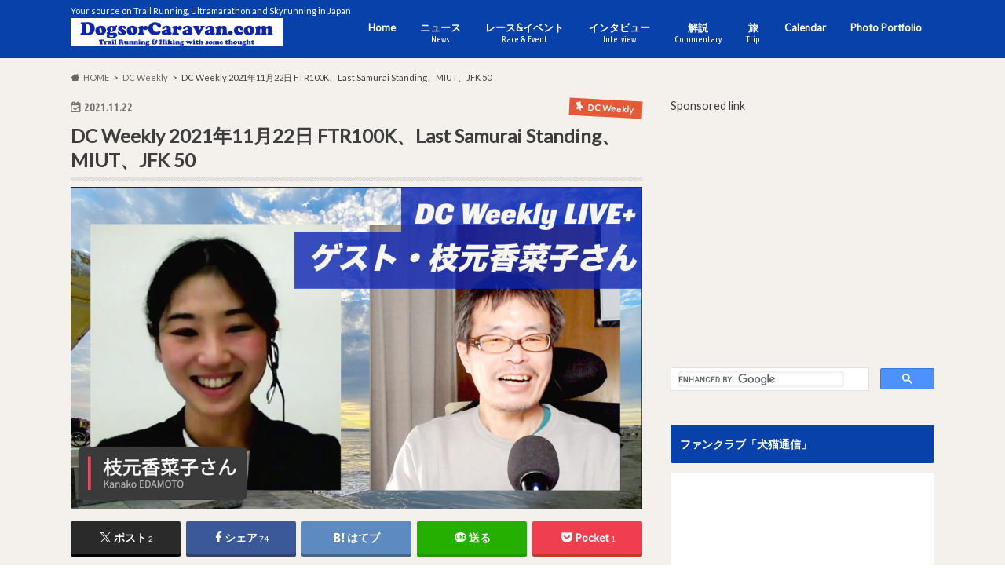

--- FILE ---
content_type: text/html; charset=UTF-8
request_url: https://dogsorcaravan.com/2021/11/22/dcweekly20211122/
body_size: 34659
content:
<!doctype html>
<html dir="ltr" lang="ja" prefix="og: https://ogp.me/ns#">
<head>
<meta charset="utf-8">
<meta http-equiv="X-UA-Compatible" content="IE=edge">
<title>DC Weekly 2021年11月22日 FTR100K、Last Samurai Standing、MIUT、JFK 50 | DogsorCaravan トレイルランニング・スカイランニングのオンラインメディア</title>
<meta name="HandheldFriendly" content="True">
<meta name="MobileOptimized" content="320">
<meta name="viewport" content="width=device-width, initial-scale=1.0, minimum-scale=1.0, maximum-scale=1.0, user-scalable=no">
<link rel="apple-touch-icon" href="https://trailrunning.sakura.ne.jp/wp-content/uploads/2015/12/DogsorCaravan-Square-logo.png"><link rel="icon" href="https://trailrunning.sakura.ne.jp/wp-content/uploads/2015/12/DogsorCaravan-Square-logo-small.png">
<link rel="pingback" href="https://dogsorcaravan.com/xmlrpc.php">
<!--[if IE]><link rel="shortcut icon" href="https://trailrunning.sakura.ne.jp/wp-content/uploads/2015/12/DogsorCaravan-Square-logo-Xsmall.png"><![endif]-->
<meta name="description" content="国内、海外の主なトレイルランニング、ウルトラマラソンの大会日程を網羅する当サイトのレースカレンダーでは今年の予"/>
<meta name="robots" content="max-snippet:-1, max-image-preview:large, max-video-preview:-1"/>
<meta name="author" content="Koichi &quot;fluffy&quot; Iwasa"/>
<meta name="google-site-verification" content="aSUQH8vn44S1e5l4d6V_Dpxhvw1BlVN2B1ZrINhHiRY"/>
<link rel="canonical" href="https://dogsorcaravan.com/2021/11/22/dcweekly20211122/"/>
<meta name="generator" content="All in One SEO (AIOSEO) 4.9.3"/>
<meta property="og:locale" content="ja_JP"/>
<meta property="og:site_name" content="DogsorCaravan.com トレイルランニング、ウルトラマラソンのオンライン・メディア"/>
<meta property="og:type" content="article"/>
<meta property="og:title" content="DC Weekly 2021年11月22日 FTR100K、Last Samurai Standing、MIUT、JFK 50 | DogsorCaravan トレイルランニング・スカイランニングのオンラインメディア"/>
<meta property="og:description" content="国内、海外の主なトレイルランニング、ウルトラマラソンの大会日程を網羅する当サイトのレースカレンダーでは今年の予"/>
<meta property="og:url" content="https://dogsorcaravan.com/2021/11/22/dcweekly20211122/"/>
<meta property="fb:admins" content="1428597499"/>
<meta property="og:image" content="https://dogsorcaravan.com/wp-content/uploads/2021/11/DCWeeklyLIVEplus20211122.jpg"/>
<meta property="og:image:secure_url" content="https://dogsorcaravan.com/wp-content/uploads/2021/11/DCWeeklyLIVEplus20211122.jpg"/>
<meta property="og:image:width" content="1920"/>
<meta property="og:image:height" content="1080"/>
<meta property="article:published_time" content="2021-11-22T08:34:03+00:00"/>
<meta property="article:modified_time" content="2021-11-22T08:34:03+00:00"/>
<meta property="article:publisher" content="https://www.facebook.com/DogsorCaravan/"/>
<meta property="article:author" content="https://www.facebook.com/koichi2000"/>
<meta name="twitter:card" content="summary_large_image"/>
<meta name="twitter:site" content="@Dogsorcaravan"/>
<meta name="twitter:title" content="DC Weekly 2021年11月22日 FTR100K、Last Samurai Standing、MIUT、JFK 50 | DogsorCaravan トレイルランニング・スカイランニングのオンラインメディア"/>
<meta name="twitter:description" content="国内、海外の主なトレイルランニング、ウルトラマラソンの大会日程を網羅する当サイトのレースカレンダーでは今年の予"/>
<meta name="twitter:creator" content="@Dogsorcaravan"/>
<meta name="twitter:image" content="https://dogsorcaravan.com/wp-content/uploads/2021/11/DCWeeklyLIVEplus20211122.jpg"/>
<script data-jetpack-boost="ignore" type="application/ld+json" class="aioseo-schema">{"@context":"https:\/\/schema.org","@graph":[{"@type":"Article","@id":"https:\/\/dogsorcaravan.com\/2021\/11\/22\/dcweekly20211122\/#article","name":"DC Weekly 2021\u5e7411\u670822\u65e5 FTR100K\u3001Last Samurai Standing\u3001MIUT\u3001JFK 50 | DogsorCaravan \u30c8\u30ec\u30a4\u30eb\u30e9\u30f3\u30cb\u30f3\u30b0\u30fb\u30b9\u30ab\u30a4\u30e9\u30f3\u30cb\u30f3\u30b0\u306e\u30aa\u30f3\u30e9\u30a4\u30f3\u30e1\u30c7\u30a3\u30a2","headline":"DC Weekly 2021\u5e7411\u670822\u65e5 FTR100K\u3001Last Samurai Standing\u3001MIUT\u3001JFK 50","author":{"@id":"https:\/\/dogsorcaravan.com\/author\/koichi2000\/#author"},"publisher":{"@id":"https:\/\/dogsorcaravan.com\/#organization"},"image":{"@type":"ImageObject","url":"https:\/\/i0.wp.com\/dogsorcaravan.com\/wp-content\/uploads\/2021\/11\/DCWeeklyLIVEplus20211122.jpg?fit=1920%2C1080&ssl=1","width":1920,"height":1080},"datePublished":"2021-11-22T17:34:03+09:00","dateModified":"2021-11-22T17:34:03+09:00","inLanguage":"ja","mainEntityOfPage":{"@id":"https:\/\/dogsorcaravan.com\/2021\/11\/22\/dcweekly20211122\/#webpage"},"isPartOf":{"@id":"https:\/\/dogsorcaravan.com\/2021\/11\/22\/dcweekly20211122\/#webpage"},"articleSection":"DC Weekly, \u5409\u4f4f\u53cb\u91cc, WAA, Tamba100, \u30c8\u30ec\u30a4\u30eb\u30e9\u30f3\u30cb\u30f3\u30b0, Trail Running, DogsorCaravan, \u77f3\u5ddd\u4f73\u5f66, \u6797\u7d75\u91cc, \u77e2\u5d8b\u4fe1, UTA, Madeira Island Ultra-Trail, \u30b9\u30ab\u30a4\u30e9\u30f3\u30cb\u30f3\u30b0, UTMB, \u571f\u4e95\u9675, \u5927\u702c\u548c\u6587, PUMA, HK168, JFK 50, race, Transgrancanaria, NES, TDS, Japan, UTMF"},{"@type":"BreadcrumbList","@id":"https:\/\/dogsorcaravan.com\/2021\/11\/22\/dcweekly20211122\/#breadcrumblist","itemListElement":[{"@type":"ListItem","@id":"https:\/\/dogsorcaravan.com#listItem","position":1,"name":"Home","item":"https:\/\/dogsorcaravan.com","nextItem":{"@type":"ListItem","@id":"https:\/\/dogsorcaravan.com\/category\/weekly\/#listItem","name":"DC Weekly"}},{"@type":"ListItem","@id":"https:\/\/dogsorcaravan.com\/category\/weekly\/#listItem","position":2,"name":"DC Weekly","item":"https:\/\/dogsorcaravan.com\/category\/weekly\/","nextItem":{"@type":"ListItem","@id":"https:\/\/dogsorcaravan.com\/2021\/11\/22\/dcweekly20211122\/#listItem","name":"DC Weekly 2021\u5e7411\u670822\u65e5 FTR100K\u3001Last Samurai Standing\u3001MIUT\u3001JFK 50"},"previousItem":{"@type":"ListItem","@id":"https:\/\/dogsorcaravan.com#listItem","name":"Home"}},{"@type":"ListItem","@id":"https:\/\/dogsorcaravan.com\/2021\/11\/22\/dcweekly20211122\/#listItem","position":3,"name":"DC Weekly 2021\u5e7411\u670822\u65e5 FTR100K\u3001Last Samurai Standing\u3001MIUT\u3001JFK 50","previousItem":{"@type":"ListItem","@id":"https:\/\/dogsorcaravan.com\/category\/weekly\/#listItem","name":"DC Weekly"}}]},{"@type":"Organization","@id":"https:\/\/dogsorcaravan.com\/#organization","name":"DogsorCaravan \u30c8\u30ec\u30a4\u30eb\u30e9\u30f3\u30cb\u30f3\u30b0\u30fb\u30b9\u30ab\u30a4\u30e9\u30f3\u30cb\u30f3\u30b0\u306e\u30aa\u30f3\u30e9\u30a4\u30f3\u30e1\u30c7\u30a3\u30a2","description":"Your source on Trail Running, Ultramarathon and Skyrunning in Japan","url":"https:\/\/dogsorcaravan.com\/","sameAs":["https:\/\/www.facebook.com\/DogsorCaravan\/","https:\/\/twitter.com\/Dogsorcaravan"]},{"@type":"Person","@id":"https:\/\/dogsorcaravan.com\/author\/koichi2000\/#author","url":"https:\/\/dogsorcaravan.com\/author\/koichi2000\/","name":"Koichi \"fluffy\" Iwasa","image":{"@type":"ImageObject","@id":"https:\/\/dogsorcaravan.com\/2021\/11\/22\/dcweekly20211122\/#authorImage","url":"https:\/\/i0.wp.com\/dogsorcaravan.com\/wp-content\/uploads\/2015\/12\/DC-big-logo.jpg?fit=96%2C96&ssl=1","width":96,"height":96,"caption":"Koichi \"fluffy\" Iwasa"},"sameAs":["https:\/\/www.facebook.com\/koichi2000","https:\/\/twitter.com\/Dogsorcaravan"]},{"@type":"WebPage","@id":"https:\/\/dogsorcaravan.com\/2021\/11\/22\/dcweekly20211122\/#webpage","url":"https:\/\/dogsorcaravan.com\/2021\/11\/22\/dcweekly20211122\/","name":"DC Weekly 2021\u5e7411\u670822\u65e5 FTR100K\u3001Last Samurai Standing\u3001MIUT\u3001JFK 50 | DogsorCaravan \u30c8\u30ec\u30a4\u30eb\u30e9\u30f3\u30cb\u30f3\u30b0\u30fb\u30b9\u30ab\u30a4\u30e9\u30f3\u30cb\u30f3\u30b0\u306e\u30aa\u30f3\u30e9\u30a4\u30f3\u30e1\u30c7\u30a3\u30a2","description":"\u56fd\u5185\u3001\u6d77\u5916\u306e\u4e3b\u306a\u30c8\u30ec\u30a4\u30eb\u30e9\u30f3\u30cb\u30f3\u30b0\u3001\u30a6\u30eb\u30c8\u30e9\u30de\u30e9\u30bd\u30f3\u306e\u5927\u4f1a\u65e5\u7a0b\u3092\u7db2\u7f85\u3059\u308b\u5f53\u30b5\u30a4\u30c8\u306e\u30ec\u30fc\u30b9\u30ab\u30ec\u30f3\u30c0\u30fc\u3067\u306f\u4eca\u5e74\u306e\u4e88","inLanguage":"ja","isPartOf":{"@id":"https:\/\/dogsorcaravan.com\/#website"},"breadcrumb":{"@id":"https:\/\/dogsorcaravan.com\/2021\/11\/22\/dcweekly20211122\/#breadcrumblist"},"author":{"@id":"https:\/\/dogsorcaravan.com\/author\/koichi2000\/#author"},"creator":{"@id":"https:\/\/dogsorcaravan.com\/author\/koichi2000\/#author"},"image":{"@type":"ImageObject","url":"https:\/\/i0.wp.com\/dogsorcaravan.com\/wp-content\/uploads\/2021\/11\/DCWeeklyLIVEplus20211122.jpg?fit=1920%2C1080&ssl=1","@id":"https:\/\/dogsorcaravan.com\/2021\/11\/22\/dcweekly20211122\/#mainImage","width":1920,"height":1080},"primaryImageOfPage":{"@id":"https:\/\/dogsorcaravan.com\/2021\/11\/22\/dcweekly20211122\/#mainImage"},"datePublished":"2021-11-22T17:34:03+09:00","dateModified":"2021-11-22T17:34:03+09:00"},{"@type":"WebSite","@id":"https:\/\/dogsorcaravan.com\/#website","url":"https:\/\/dogsorcaravan.com\/","name":"DogsorCaravan \u30c8\u30ec\u30a4\u30eb\u30e9\u30f3\u30cb\u30f3\u30b0\u30fb\u30b9\u30ab\u30a4\u30e9\u30f3\u30cb\u30f3\u30b0\u306e\u30aa\u30f3\u30e9\u30a4\u30f3\u30e1\u30c7\u30a3\u30a2","description":"Your source on Trail Running, Ultramarathon and Skyrunning in Japan","inLanguage":"ja","publisher":{"@id":"https:\/\/dogsorcaravan.com\/#organization"}}]}</script>
<link rel='dns-prefetch' href='//ajax.googleapis.com'/>
<link rel='dns-prefetch' href='//secure.gravatar.com'/>
<link rel='dns-prefetch' href='//www.googletagmanager.com'/>
<link rel='dns-prefetch' href='//stats.wp.com'/>
<link rel='dns-prefetch' href='//fonts.googleapis.com'/>
<link rel='dns-prefetch' href='//maxcdn.bootstrapcdn.com'/>
<link rel='dns-prefetch' href='//v0.wordpress.com'/>
<link rel='dns-prefetch' href='//jetpack.wordpress.com'/>
<link rel='dns-prefetch' href='//s0.wp.com'/>
<link rel='dns-prefetch' href='//public-api.wordpress.com'/>
<link rel='dns-prefetch' href='//0.gravatar.com'/>
<link rel='dns-prefetch' href='//1.gravatar.com'/>
<link rel='dns-prefetch' href='//2.gravatar.com'/>
<link rel='dns-prefetch' href='//widgets.wp.com'/>
<link rel='dns-prefetch' href='//pagead2.googlesyndication.com'/>
<link rel='preconnect' href='//i0.wp.com'/>
<link rel="alternate" type="application/rss+xml" title="DogsorCaravan トレイルランニング・スカイランニングのオンラインメディア &raquo; フィード" href="https://dogsorcaravan.com/feed/"/>
<link rel="alternate" type="application/rss+xml" title="DogsorCaravan トレイルランニング・スカイランニングのオンラインメディア &raquo; コメントフィード" href="https://dogsorcaravan.com/comments/feed/"/>
<link rel="alternate" type="application/rss+xml" title="DogsorCaravan トレイルランニング・スカイランニングのオンラインメディア &raquo; DC Weekly 2021年11月22日 FTR100K、Last Samurai Standing、MIUT、JFK 50 のコメントのフィード" href="https://dogsorcaravan.com/2021/11/22/dcweekly20211122/feed/"/>
<link rel="alternate" title="oEmbed (JSON)" type="application/json+oembed" href="https://dogsorcaravan.com/wp-json/oembed/1.0/embed?url=https%3A%2F%2Fdogsorcaravan.com%2F2021%2F11%2F22%2Fdcweekly20211122%2F"/>
<link rel="alternate" title="oEmbed (XML)" type="text/xml+oembed" href="https://dogsorcaravan.com/wp-json/oembed/1.0/embed?url=https%3A%2F%2Fdogsorcaravan.com%2F2021%2F11%2F22%2Fdcweekly20211122%2F&#038;format=xml"/>
<style id='wp-img-auto-sizes-contain-inline-css'>img:is([sizes=auto i],[sizes^="auto," i]){contain-intrinsic-size:3000px 1500px}</style>
<link rel="stylesheet" type="text/css" href="//dogsorcaravan.com/wp-content/cache/wpfc-minified/knhxakc5/4b26x.css" media="all"/>
<style id='wp-block-library-inline-css'>:root{--wp-block-synced-color:#7a00df;--wp-block-synced-color--rgb:122,0,223;--wp-bound-block-color:var(--wp-block-synced-color);--wp-editor-canvas-background:#ddd;--wp-admin-theme-color:#007cba;--wp-admin-theme-color--rgb:0,124,186;--wp-admin-theme-color-darker-10:#006ba1;--wp-admin-theme-color-darker-10--rgb:0,107,160.5;--wp-admin-theme-color-darker-20:#005a87;--wp-admin-theme-color-darker-20--rgb:0,90,135;--wp-admin-border-width-focus:2px}@media (min-resolution:192dpi){:root{--wp-admin-border-width-focus:1.5px}}.wp-element-button{cursor:pointer}:root .has-very-light-gray-background-color{background-color:#eee}:root .has-very-dark-gray-background-color{background-color:#313131}:root .has-very-light-gray-color{color:#eee}:root .has-very-dark-gray-color{color:#313131}:root .has-vivid-green-cyan-to-vivid-cyan-blue-gradient-background{background:linear-gradient(135deg,#00d084,#0693e3)}:root .has-purple-crush-gradient-background{background:linear-gradient(135deg,#34e2e4,#4721fb 50%,#ab1dfe)}:root .has-hazy-dawn-gradient-background{background:linear-gradient(135deg,#faaca8,#dad0ec)}:root .has-subdued-olive-gradient-background{background:linear-gradient(135deg,#fafae1,#67a671)}:root .has-atomic-cream-gradient-background{background:linear-gradient(135deg,#fdd79a,#004a59)}:root .has-nightshade-gradient-background{background:linear-gradient(135deg,#330968,#31cdcf)}:root .has-midnight-gradient-background{background:linear-gradient(135deg,#020381,#2874fc)}:root{--wp--preset--font-size--normal:16px;--wp--preset--font-size--huge:42px}.has-regular-font-size{font-size:1em}.has-larger-font-size{font-size:2.625em}.has-normal-font-size{font-size:var(--wp--preset--font-size--normal)}.has-huge-font-size{font-size:var(--wp--preset--font-size--huge)}:root .has-text-align-center{text-align:center}:root .has-text-align-left{text-align:left}:root .has-text-align-right{text-align:right}.has-fit-text{white-space:nowrap!important}#end-resizable-editor-section{display:none}.aligncenter{clear:both}.items-justified-left{justify-content:flex-start}.items-justified-center{justify-content:center}.items-justified-right{justify-content:flex-end}.items-justified-space-between{justify-content:space-between}.screen-reader-text{word-wrap:normal!important;border:0;clip-path:inset(50%);height:1px;margin:-1px;overflow:hidden;padding:0;position:absolute;width:1px}.screen-reader-text:focus{background-color:#ddd;clip-path:none;color:#444;display:block;font-size:1em;height:auto;left:5px;line-height:normal;padding:15px 23px 14px;text-decoration:none;top:5px;width:auto;z-index:100000}html :where(.has-border-color){border-style:solid}html :where([style*=border-top-color]){border-top-style:solid}html :where([style*=border-right-color]){border-right-style:solid}html :where([style*=border-bottom-color]){border-bottom-style:solid}html :where([style*=border-left-color]){border-left-style:solid}html :where([style*=border-width]){border-style:solid}html :where([style*=border-top-width]){border-top-style:solid}html :where([style*=border-right-width]){border-right-style:solid}html :where([style*=border-bottom-width]){border-bottom-style:solid}html :where([style*=border-left-width]){border-left-style:solid}html :where(img[class*=wp-image-]){height:auto;max-width:100%}:where(figure){margin:0 0 1em}html :where(.is-position-sticky){--wp-admin--admin-bar--position-offset:var(--wp-admin--admin-bar--height,0px)}@media screen and (max-width:600px){html :where(.is-position-sticky){--wp-admin--admin-bar--position-offset:0px}}</style><style id='global-styles-inline-css'>:root{--wp--preset--aspect-ratio--square:1;--wp--preset--aspect-ratio--4-3:4/3;--wp--preset--aspect-ratio--3-4:3/4;--wp--preset--aspect-ratio--3-2:3/2;--wp--preset--aspect-ratio--2-3:2/3;--wp--preset--aspect-ratio--16-9:16/9;--wp--preset--aspect-ratio--9-16:9/16;--wp--preset--color--black:#000000;--wp--preset--color--cyan-bluish-gray:#abb8c3;--wp--preset--color--white:#ffffff;--wp--preset--color--pale-pink:#f78da7;--wp--preset--color--vivid-red:#cf2e2e;--wp--preset--color--luminous-vivid-orange:#ff6900;--wp--preset--color--luminous-vivid-amber:#fcb900;--wp--preset--color--light-green-cyan:#7bdcb5;--wp--preset--color--vivid-green-cyan:#00d084;--wp--preset--color--pale-cyan-blue:#8ed1fc;--wp--preset--color--vivid-cyan-blue:#0693e3;--wp--preset--color--vivid-purple:#9b51e0;--wp--preset--gradient--vivid-cyan-blue-to-vivid-purple:linear-gradient(135deg,rgb(6,147,227) 0%,rgb(155,81,224) 100%);--wp--preset--gradient--light-green-cyan-to-vivid-green-cyan:linear-gradient(135deg,rgb(122,220,180) 0%,rgb(0,208,130) 100%);--wp--preset--gradient--luminous-vivid-amber-to-luminous-vivid-orange:linear-gradient(135deg,rgb(252,185,0) 0%,rgb(255,105,0) 100%);--wp--preset--gradient--luminous-vivid-orange-to-vivid-red:linear-gradient(135deg,rgb(255,105,0) 0%,rgb(207,46,46) 100%);--wp--preset--gradient--very-light-gray-to-cyan-bluish-gray:linear-gradient(135deg,rgb(238,238,238) 0%,rgb(169,184,195) 100%);--wp--preset--gradient--cool-to-warm-spectrum:linear-gradient(135deg,rgb(74,234,220) 0%,rgb(151,120,209) 20%,rgb(207,42,186) 40%,rgb(238,44,130) 60%,rgb(251,105,98) 80%,rgb(254,248,76) 100%);--wp--preset--gradient--blush-light-purple:linear-gradient(135deg,rgb(255,206,236) 0%,rgb(152,150,240) 100%);--wp--preset--gradient--blush-bordeaux:linear-gradient(135deg,rgb(254,205,165) 0%,rgb(254,45,45) 50%,rgb(107,0,62) 100%);--wp--preset--gradient--luminous-dusk:linear-gradient(135deg,rgb(255,203,112) 0%,rgb(199,81,192) 50%,rgb(65,88,208) 100%);--wp--preset--gradient--pale-ocean:linear-gradient(135deg,rgb(255,245,203) 0%,rgb(182,227,212) 50%,rgb(51,167,181) 100%);--wp--preset--gradient--electric-grass:linear-gradient(135deg,rgb(202,248,128) 0%,rgb(113,206,126) 100%);--wp--preset--gradient--midnight:linear-gradient(135deg,rgb(2,3,129) 0%,rgb(40,116,252) 100%);--wp--preset--font-size--small:13px;--wp--preset--font-size--medium:20px;--wp--preset--font-size--large:36px;--wp--preset--font-size--x-large:42px;--wp--preset--spacing--20:0.44rem;--wp--preset--spacing--30:0.67rem;--wp--preset--spacing--40:1rem;--wp--preset--spacing--50:1.5rem;--wp--preset--spacing--60:2.25rem;--wp--preset--spacing--70:3.38rem;--wp--preset--spacing--80:5.06rem;--wp--preset--shadow--natural:6px 6px 9px rgba(0, 0, 0, 0.2);--wp--preset--shadow--deep:12px 12px 50px rgba(0, 0, 0, 0.4);--wp--preset--shadow--sharp:6px 6px 0px rgba(0, 0, 0, 0.2);--wp--preset--shadow--outlined:6px 6px 0px -3px rgb(255, 255, 255), 6px 6px rgb(0, 0, 0);--wp--preset--shadow--crisp:6px 6px 0px rgb(0, 0, 0);}:where(.is-layout-flex){gap:0.5em;}:where(.is-layout-grid){gap:0.5em;}body .is-layout-flex{display:flex;}.is-layout-flex{flex-wrap:wrap;align-items:center;}.is-layout-flex > :is(*, div){margin:0;}body .is-layout-grid{display:grid;}.is-layout-grid > :is(*, div){margin:0;}:where(.wp-block-columns.is-layout-flex){gap:2em;}:where(.wp-block-columns.is-layout-grid){gap:2em;}:where(.wp-block-post-template.is-layout-flex){gap:1.25em;}:where(.wp-block-post-template.is-layout-grid){gap:1.25em;}.has-black-color{color:var(--wp--preset--color--black) !important;}.has-cyan-bluish-gray-color{color:var(--wp--preset--color--cyan-bluish-gray) !important;}.has-white-color{color:var(--wp--preset--color--white) !important;}.has-pale-pink-color{color:var(--wp--preset--color--pale-pink) !important;}.has-vivid-red-color{color:var(--wp--preset--color--vivid-red) !important;}.has-luminous-vivid-orange-color{color:var(--wp--preset--color--luminous-vivid-orange) !important;}.has-luminous-vivid-amber-color{color:var(--wp--preset--color--luminous-vivid-amber) !important;}.has-light-green-cyan-color{color:var(--wp--preset--color--light-green-cyan) !important;}.has-vivid-green-cyan-color{color:var(--wp--preset--color--vivid-green-cyan) !important;}.has-pale-cyan-blue-color{color:var(--wp--preset--color--pale-cyan-blue) !important;}.has-vivid-cyan-blue-color{color:var(--wp--preset--color--vivid-cyan-blue) !important;}.has-vivid-purple-color{color:var(--wp--preset--color--vivid-purple) !important;}.has-black-background-color{background-color:var(--wp--preset--color--black) !important;}.has-cyan-bluish-gray-background-color{background-color:var(--wp--preset--color--cyan-bluish-gray) !important;}.has-white-background-color{background-color:var(--wp--preset--color--white) !important;}.has-pale-pink-background-color{background-color:var(--wp--preset--color--pale-pink) !important;}.has-vivid-red-background-color{background-color:var(--wp--preset--color--vivid-red) !important;}.has-luminous-vivid-orange-background-color{background-color:var(--wp--preset--color--luminous-vivid-orange) !important;}.has-luminous-vivid-amber-background-color{background-color:var(--wp--preset--color--luminous-vivid-amber) !important;}.has-light-green-cyan-background-color{background-color:var(--wp--preset--color--light-green-cyan) !important;}.has-vivid-green-cyan-background-color{background-color:var(--wp--preset--color--vivid-green-cyan) !important;}.has-pale-cyan-blue-background-color{background-color:var(--wp--preset--color--pale-cyan-blue) !important;}.has-vivid-cyan-blue-background-color{background-color:var(--wp--preset--color--vivid-cyan-blue) !important;}.has-vivid-purple-background-color{background-color:var(--wp--preset--color--vivid-purple) !important;}.has-black-border-color{border-color:var(--wp--preset--color--black) !important;}.has-cyan-bluish-gray-border-color{border-color:var(--wp--preset--color--cyan-bluish-gray) !important;}.has-white-border-color{border-color:var(--wp--preset--color--white) !important;}.has-pale-pink-border-color{border-color:var(--wp--preset--color--pale-pink) !important;}.has-vivid-red-border-color{border-color:var(--wp--preset--color--vivid-red) !important;}.has-luminous-vivid-orange-border-color{border-color:var(--wp--preset--color--luminous-vivid-orange) !important;}.has-luminous-vivid-amber-border-color{border-color:var(--wp--preset--color--luminous-vivid-amber) !important;}.has-light-green-cyan-border-color{border-color:var(--wp--preset--color--light-green-cyan) !important;}.has-vivid-green-cyan-border-color{border-color:var(--wp--preset--color--vivid-green-cyan) !important;}.has-pale-cyan-blue-border-color{border-color:var(--wp--preset--color--pale-cyan-blue) !important;}.has-vivid-cyan-blue-border-color{border-color:var(--wp--preset--color--vivid-cyan-blue) !important;}.has-vivid-purple-border-color{border-color:var(--wp--preset--color--vivid-purple) !important;}.has-vivid-cyan-blue-to-vivid-purple-gradient-background{background:var(--wp--preset--gradient--vivid-cyan-blue-to-vivid-purple) !important;}.has-light-green-cyan-to-vivid-green-cyan-gradient-background{background:var(--wp--preset--gradient--light-green-cyan-to-vivid-green-cyan) !important;}.has-luminous-vivid-amber-to-luminous-vivid-orange-gradient-background{background:var(--wp--preset--gradient--luminous-vivid-amber-to-luminous-vivid-orange) !important;}.has-luminous-vivid-orange-to-vivid-red-gradient-background{background:var(--wp--preset--gradient--luminous-vivid-orange-to-vivid-red) !important;}.has-very-light-gray-to-cyan-bluish-gray-gradient-background{background:var(--wp--preset--gradient--very-light-gray-to-cyan-bluish-gray) !important;}.has-cool-to-warm-spectrum-gradient-background{background:var(--wp--preset--gradient--cool-to-warm-spectrum) !important;}.has-blush-light-purple-gradient-background{background:var(--wp--preset--gradient--blush-light-purple) !important;}.has-blush-bordeaux-gradient-background{background:var(--wp--preset--gradient--blush-bordeaux) !important;}.has-luminous-dusk-gradient-background{background:var(--wp--preset--gradient--luminous-dusk) !important;}.has-pale-ocean-gradient-background{background:var(--wp--preset--gradient--pale-ocean) !important;}.has-electric-grass-gradient-background{background:var(--wp--preset--gradient--electric-grass) !important;}.has-midnight-gradient-background{background:var(--wp--preset--gradient--midnight) !important;}.has-small-font-size{font-size:var(--wp--preset--font-size--small) !important;}.has-medium-font-size{font-size:var(--wp--preset--font-size--medium) !important;}.has-large-font-size{font-size:var(--wp--preset--font-size--large) !important;}.has-x-large-font-size{font-size:var(--wp--preset--font-size--x-large) !important;}</style>
<style id='classic-theme-styles-inline-css'>.wp-block-button__link{background-color:#32373c;border-radius:9999px;box-shadow:none;color:#fff;font-size:1.125em;padding:calc(.667em + 2px) calc(1.333em + 2px);text-decoration:none}.wp-block-file__button{background:#32373c;color:#fff}.wp-block-accordion-heading{margin:0}.wp-block-accordion-heading__toggle{background-color:inherit!important;color:inherit!important}.wp-block-accordion-heading__toggle:not(:focus-visible){outline:none}.wp-block-accordion-heading__toggle:focus,.wp-block-accordion-heading__toggle:hover{background-color:inherit!important;border:none;box-shadow:none;color:inherit;padding:var(--wp--preset--spacing--20,1em) 0;text-decoration:none}.wp-block-accordion-heading__toggle:focus-visible{outline:auto;outline-offset:0}</style>
<link rel="stylesheet" type="text/css" href="//dogsorcaravan.com/wp-content/cache/wpfc-minified/qxa44heg/hdpf1.css" media="all"/>
<link rel="https://api.w.org/" href="https://dogsorcaravan.com/wp-json/"/><link rel="alternate" title="JSON" type="application/json" href="https://dogsorcaravan.com/wp-json/wp/v2/posts/58236"/><link rel='shortlink' href='https://wp.me/p2KUEp-f9i'/>
<meta name="generator" content="Site Kit by Google 1.170.0"/>	<style>img#wpstats{display:none}</style>
<style id='amazon-auto-links-button-css' data-version='5.4.3'>.amazon-auto-links-button.amazon-auto-links-button-default{background-image:-webkit-linear-gradient(top, #4997e5, #3f89ba);background-image:-moz-linear-gradient(top, #4997e5, #3f89ba);background-image:-ms-linear-gradient(top, #4997e5, #3f89ba);background-image:-o-linear-gradient(top, #4997e5, #3f89ba);background-image:linear-gradient(to bottom, #4997e5, #3f89ba);-webkit-border-radius:4px;-moz-border-radius:4px;border-radius:4px;margin-left:auto;margin-right:auto;text-align:center;white-space:nowrap;color:#ffffff;font-size:13px;text-shadow:0 0 transparent;width:100px;padding:7px 8px 8px 8px;background:#3498db;border:solid #6891a5 1px;text-decoration:none;}.amazon-auto-links-button.amazon-auto-links-button-default:hover{background:#3cb0fd;background-image:-webkit-linear-gradient(top, #3cb0fd, #3498db);background-image:-moz-linear-gradient(top, #3cb0fd, #3498db);background-image:-ms-linear-gradient(top, #3cb0fd, #3498db);background-image:-o-linear-gradient(top, #3cb0fd, #3498db);background-image:linear-gradient(to bottom, #3cb0fd, #3498db);text-decoration:none;}.amazon-auto-links-button.amazon-auto-links-button-default > a{color:inherit;border-bottom:none;text-decoration:none;}.amazon-auto-links-button.amazon-auto-links-button-default > a:hover{color:inherit;}.amazon-auto-links-button > a, .amazon-auto-links-button > a:hover{-webkit-box-shadow:none;box-shadow:none;color:inherit;}div.amazon-auto-links-button{line-height:1.3;}button.amazon-auto-links-button{white-space:nowrap;}.amazon-auto-links-button-link{text-decoration:none;}.amazon-auto-links-button-77368{display:block;margin-right:auto;margin-left:auto;position:relative;width:148px;height:79px;transform:scale(0.98);}
.amazon-auto-links-button-77368:hover{transform:scale(1.0);}
.amazon-auto-links-button-77368 > img{height:unset;max-width:100%;max-height:100%;margin-right:auto;margin-left:auto;display:block;position:absolute;top:50%;left:50%;-ms-transform:translate(-50%, -50%);transform:translate(-50%, -50%);}
.amazon-auto-links-button-77368 > img:hover{filter:alpha(opacity=70);opacity:0.7;}.amazon-auto-links-button-77363{margin-right:auto;margin-left:auto;white-space:nowrap;text-align:center;display:inline-flex;justify-content:space-around;font-size:13px;color:#ffffff;font-weight:400;padding-top:8px;padding-right:16px;padding-bottom:8px;padding-left:16px;border-radius:4px;border-color:#1f628d;border-width:1px;background-color:#4997e5;transform:scale(0.98);border-style:none;background-solid:solid;}
.amazon-auto-links-button-77363 *{box-sizing:border-box;}
.amazon-auto-links-button-77363 .button-icon{margin-right:auto;margin-left:auto;display:none;height:auto;border:solid 0;}
.amazon-auto-links-button-77363 .button-icon > i{display:inline-block;width:100%;height:100%;}
.amazon-auto-links-button-77363 .button-icon-left{display:inline-flex;background-color:transparent;border-color:transparent;padding:0px;margin:0px;min-height:17px;min-width:17px;padding-top:0px;padding-right:0px;padding-bottom:0px;padding-left:0px;}
.amazon-auto-links-button-77363 .button-icon-left > i{background-color:#ffffff;background-size:contain;background-position:center;background-repeat:no-repeat;-webkit-mask-image:url('https://dogsorcaravan.com/wp-content/plugins/amazon-auto-links/include/core/component/button/asset/image/icon/cart.svg');mask-image:url('https://dogsorcaravan.com/wp-content/plugins/amazon-auto-links/include/core/component/button/asset/image/icon/cart.svg');-webkit-mask-position:center center;mask-position:center center;-webkit-mask-repeat:no-repeat;mask-repeat:no-repeat;}
.amazon-auto-links-button-77363 .button-label{margin-top:0px;margin-right:8px;margin-bottom:0px;margin-left:8px;}
.amazon-auto-links-button-77363 > *{align-items:center;display:inline-flex;vertical-align:middle;}
.amazon-auto-links-button-77363:hover{transform:scale(1.0);filter:alpha(opacity=70);opacity:0.7;}.amazon-auto-links-button-77364{margin-right:auto;margin-left:auto;white-space:nowrap;text-align:center;display:inline-flex;justify-content:space-around;font-size:13px;color:#ffffff;font-weight:400;padding-top:8px;padding-right:16px;padding-bottom:8px;padding-left:16px;border-radius:0px;border-color:#1f628d;border-width:1px;background-color:#0a0101;transform:scale(0.98);border-style:none;background-solid:solid;}
.amazon-auto-links-button-77364 *{box-sizing:border-box;}
.amazon-auto-links-button-77364 .button-icon{margin-right:auto;margin-left:auto;display:none;height:auto;border:solid 0;}
.amazon-auto-links-button-77364 .button-icon > i{display:inline-block;width:100%;height:100%;}
.amazon-auto-links-button-77364 .button-icon-left{display:inline-flex;background-color:transparent;border-color:transparent;padding:0px;margin:0px;min-height:17px;min-width:17px;padding-top:0px;padding-right:0px;padding-bottom:0px;padding-left:0px;}
.amazon-auto-links-button-77364 .button-icon-left > i{background-color:#ffffff;background-size:contain;background-position:center;background-repeat:no-repeat;-webkit-mask-image:url('https://dogsorcaravan.com/wp-content/plugins/amazon-auto-links/include/core/component/button/asset/image/icon/cart.svg');mask-image:url('https://dogsorcaravan.com/wp-content/plugins/amazon-auto-links/include/core/component/button/asset/image/icon/cart.svg');-webkit-mask-position:center center;mask-position:center center;-webkit-mask-repeat:no-repeat;mask-repeat:no-repeat;}
.amazon-auto-links-button-77364 .button-icon-right{display:inline-flex;background-color:#ffffff;border-color:transparent;margin:0px;min-height:17px;min-width:17px;border-radius:10px;padding-top:0px;padding-right:0px;padding-bottom:0px;padding-left:2px;}
.amazon-auto-links-button-77364 .button-icon-right > i{background-color:#000000;background-size:contain;background-position:center;background-repeat:no-repeat;-webkit-mask-image:url('https://dogsorcaravan.com/wp-content/plugins/amazon-auto-links/include/core/component/button/asset/image/icon/controls-play.svg');mask-image:url('https://dogsorcaravan.com/wp-content/plugins/amazon-auto-links/include/core/component/button/asset/image/icon/controls-play.svg');-webkit-mask-position:center center;mask-position:center center;-webkit-mask-repeat:no-repeat;mask-repeat:no-repeat;}
.amazon-auto-links-button-77364 .button-label{margin-top:0px;margin-right:16px;margin-bottom:0px;margin-left:16px;}
.amazon-auto-links-button-77364 > *{align-items:center;display:inline-flex;vertical-align:middle;}
.amazon-auto-links-button-77364:hover{transform:scale(1.0);filter:alpha(opacity=70);opacity:0.7;}.amazon-auto-links-button-77365{margin-right:auto;margin-left:auto;white-space:nowrap;text-align:center;display:inline-flex;justify-content:space-around;font-size:13px;color:#000000;font-weight:500;padding-top:8px;padding-right:16px;padding-bottom:8px;padding-left:16px;border-radius:19px;border-color:#e8b500;border-width:1px;background-color:#ffd814;transform:scale(0.98);border-style:solid;background-solid:solid;}
.amazon-auto-links-button-77365 *{box-sizing:border-box;}
.amazon-auto-links-button-77365 .button-icon{margin-right:auto;margin-left:auto;display:none;height:auto;border:solid 0;}
.amazon-auto-links-button-77365 .button-icon > i{display:inline-block;width:100%;height:100%;}
.amazon-auto-links-button-77365 .button-label{margin-top:0px;margin-right:32px;margin-bottom:0px;margin-left:32px;}
.amazon-auto-links-button-77365 > *{align-items:center;display:inline-flex;vertical-align:middle;}
.amazon-auto-links-button-77365:hover{transform:scale(1.0);filter:alpha(opacity=70);opacity:0.7;}.amazon-auto-links-button-77366{margin-right:auto;margin-left:auto;white-space:nowrap;text-align:center;display:inline-flex;justify-content:space-around;font-size:13px;color:#000000;font-weight:500;padding:3px;border-radius:4px;border-color:#c89411 #b0820f #99710d;border-width:1px;background-color:#ecb21f;transform:scale(0.98);border-style:solid;background-image:linear-gradient(to bottom,#f8e3ad,#eeba37);}
.amazon-auto-links-button-77366 *{box-sizing:border-box;}
.amazon-auto-links-button-77366 .button-icon{margin-right:auto;margin-left:auto;display:none;height:auto;border:solid 0;}
.amazon-auto-links-button-77366 .button-icon > i{display:inline-block;width:100%;height:100%;}
.amazon-auto-links-button-77366 .button-icon-left{display:inline-flex;background-color:#2d2d2d;border-width:1px;border-color:#0a0a0a;border-radius:2px;margin:0px;padding-top:2px;padding-right:2px;padding-bottom:3px;padding-left:2px;min-width:25px;min-height:25px;}
.amazon-auto-links-button-77366 .button-icon-left > i{background-color:#ffffff;background-size:contain;background-position:center;background-repeat:no-repeat;-webkit-mask-image:url('https://dogsorcaravan.com/wp-content/plugins/amazon-auto-links/include/core/component/button/asset/image/icon/cart.svg');mask-image:url('https://dogsorcaravan.com/wp-content/plugins/amazon-auto-links/include/core/component/button/asset/image/icon/cart.svg');-webkit-mask-position:center center;mask-position:center center;-webkit-mask-repeat:no-repeat;mask-repeat:no-repeat;}
.amazon-auto-links-button-77366 .button-label{margin-top:0px;margin-right:32px;margin-bottom:0px;margin-left:32px;}
.amazon-auto-links-button-77366 > *{align-items:center;display:inline-flex;vertical-align:middle;}
.amazon-auto-links-button-77366:hover{transform:scale(1.0);filter:alpha(opacity=70);opacity:0.7;}.amazon-auto-links-button-77367{display:block;margin-right:auto;margin-left:auto;position:relative;width:176px;height:28px;}
.amazon-auto-links-button-77367 > img{height:unset;max-width:100%;max-height:100%;margin-right:auto;margin-left:auto;display:block;position:absolute;top:50%;left:50%;-ms-transform:translate(-50%, -50%);transform:translate(-50%, -50%);}</style>            <style id="wpp-loading-animation-styles">@-webkit-keyframes bgslide{from{background-position-x:0}to{background-position-x:-200%}}@keyframes bgslide{from{background-position-x:0}to{background-position-x:-200%}}.wpp-widget-block-placeholder,.wpp-shortcode-placeholder{margin:0 auto;width:60px;height:3px;background:#dd3737;background:linear-gradient(90deg,#dd3737 0%,#571313 10%,#dd3737 100%);background-size:200% auto;border-radius:3px;-webkit-animation:bgslide 1s infinite linear;animation:bgslide 1s infinite linear}</style>
<style>body{color: #3E3E3E;}
a{color:#e55937;}
a:hover{color:#E69B9B;}
#main article footer .post-categories li a,#main article footer .tags a{background:#e55937;border:1px solid #e55937;}
#main article footer .tags a{color:#e55937;background:none;}
#main article footer .post-categories li a:hover,#main article footer .tags a:hover{background:#E69B9B;border-color:#E69B9B;}
input[type="text"],input[type="password"],input[type="datetime"],input[type="datetime-local"],input[type="date"],input[type="month"],input[type="time"],input[type="week"],input[type="number"],input[type="email"],input[type="url"],input[type="search"],input[type="tel"],input[type="color"],select,textarea,.field{background-color:#FFFFFF;}
.header{background:#0941ab;color:#ffffff;}
#logo a,.nav li a,.nav_btn{color:#ffffff;}
#logo a:hover,.nav li a:hover{color:#FFFF00;}
@media only screen and (min-width: 768px) {
.nav ul{background:#0941ab;}
.nav li ul.sub-menu li a{color:#BAB4B0;}
}
.widgettitle{background:#0941ab;color:#ffffff;}
.widget li a:after{color:#0941ab!important;}
.entry-content h2{background:#0941ab;}
.entry-content h3{border-color:#0941ab;}
.entry-content ul li:before{background:#0941ab;}
.entry-content ol li:before{background:#0941ab;}
.post-list-card .post-list .eyecatch .cat-name,.top-post-list .post-list .eyecatch .cat-name,.byline .cat-name,.single .authorbox .author-newpost li .cat-name,.related-box li .cat-name,#top_carousel .cat-name{background:#e55937;color:#ffffff;}
.cta-inner{background:#0941ab;}
.btn-wrap a{background:#e55937;border:1px solid #e55937;}
.btn-wrap a:hover{background:#E69B9B;}
.btn-wrap.simple a{border:1px solid #e55937;color:#e55937;}
.btn-wrap.simple a:hover{background:#e55937;}
.readmore a{border:1px solid #e55937;color:#e55937;}
.readmore a:hover{background:#e55937;color:#fff;}
.widget a{text-decoration:none;color:#666666;}
.widget a:hover{color:#999999;}
#footer-top{background-color:#0941ab;color:#CACACA;}
.footer a,#footer-top a{color:#BAB4B0;}
#footer-top .widgettitle{color:#CACACA;}
.footer{background-color:#0941ab;color:#CACACA;}
.footer-links li:before{color:#0941ab;}
.pagination a, .pagination span,.page-links a{border-color:#e55937;color:#e55937;}
.pagination .current,.pagination .current:hover,.page-links ul > li > span{background-color:#e55937;border-color:#e55937;}
.pagination a:hover, .pagination a:focus,.page-links a:hover, .page-links a:focus{background-color:#e55937;color:#fff;}
ul.wpp-list li a:before{background:#0941ab;color:#ffffff;}
.blue-btn, .comment-reply-link, #submit{background-color:#e55937;}
.blue-btn:hover, .comment-reply-link:hover, #submit:hover, .blue-btn:focus, .comment-reply-link:focus, #submit:focus{background-color:#E69B9B;}</style>
<meta name="google-adsense-platform-account" content="ca-host-pub-2644536267352236">
<meta name="google-adsense-platform-domain" content="sitekit.withgoogle.com">
<style id="custom-background-css">body.custom-background{background-image:url("https://trailrunning.sakura.ne.jp/wp-content/uploads/2016/01/Tile20160101.png");background-position:left top;background-size:auto;background-repeat:repeat;background-attachment:scroll;}</style>
<link rel="amphtml" href="https://dogsorcaravan.com/2021/11/22/dcweekly20211122/?amp">
<div id="fb-root"></div><link rel="icon" href="https://i0.wp.com/dogsorcaravan.com/wp-content/uploads/2015/01/DC-big-logo-54a5643dv1_site_icon.png?fit=32%2C32&#038;ssl=1" sizes="32x32"/>
<link rel="icon" href="https://i0.wp.com/dogsorcaravan.com/wp-content/uploads/2015/01/DC-big-logo-54a5643dv1_site_icon.png?fit=192%2C192&#038;ssl=1" sizes="192x192"/>
<link rel="apple-touch-icon" href="https://i0.wp.com/dogsorcaravan.com/wp-content/uploads/2015/01/DC-big-logo-54a5643dv1_site_icon.png?fit=180%2C180&#038;ssl=1"/>
<meta name="msapplication-TileImage" content="https://i0.wp.com/dogsorcaravan.com/wp-content/uploads/2015/01/DC-big-logo-54a5643dv1_site_icon.png?fit=270%2C270&#038;ssl=1"/>
</head>
<body data-rsssl=1 class="wp-singular post-template-default single single-post postid-58236 single-format-standard custom-background wp-theme-hummingbird wp-child-theme-hummingbird_custom wc-shortcodes-font-awesome-enabled">
<noscript><iframe src="https://www.googletagmanager.com/ns.html?id=GTM-NS8CQV9Q"
height="0" width="0" style="display:none;visibility:hidden"></iframe></noscript>
<div id="container" class="h_simple date_on">
<header class="header" role="banner">
<div id="inner-header" class="wrap cf">
<p class="site_description">Your source on Trail Running, Ultramarathon and Skyrunning in Japan</p><div id="logo" class="gf"> <p class="h1 img"><a href="https://dogsorcaravan.com" rel="nofollow"><img src="https://trailrunning.sakura.ne.jp/wp-content/uploads/2015/11/DogsorCaravan-logo-large.png" alt="DogsorCaravan トレイルランニング・スカイランニングのオンラインメディア"></a></p></div><nav id="g_nav" role="navigation">
<ul id="menu-%e3%82%b0%e3%83%ad%e3%83%bc%e3%83%90%e3%83%ab%e3%83%8a%e3%83%93-humming-bird" class="nav top-nav cf"><li id="menu-item-15790" class="menu-item menu-item-type-custom menu-item-object-custom menu-item-home menu-item-has-children menu-item-15790"><a href="https://dogsorcaravan.com">Home<span class="gf"></span></a>
<ul class="sub-menu">
<li id="menu-item-76925" class="menu-item menu-item-type-post_type menu-item-object-page menu-item-76925"><a href="https://dogsorcaravan.com/about/termsofuse/">利用規約<span class="gf"></span></a></li>
<li id="menu-item-76924" class="menu-item menu-item-type-post_type menu-item-object-page menu-item-76924"><a href="https://dogsorcaravan.com/about/privacypolicy/">プライバシーポリシー<span class="gf"></span></a></li>
<li id="menu-item-19306" class="menu-item menu-item-type-post_type menu-item-object-page menu-item-19306"><a href="https://dogsorcaravan.com/about/site-policy-on-doping-and-journalism/">ドーピングについて<span class="gf"></span></a></li>
</ul>
</li>
<li id="menu-item-15792" class="menu-item menu-item-type-taxonomy menu-item-object-category menu-item-has-children menu-item-15792"><a href="https://dogsorcaravan.com/category/news/">ニュース<span class="gf">News</span></a>
<ul class="sub-menu">
<li id="menu-item-15796" class="menu-item menu-item-type-taxonomy menu-item-object-category menu-item-15796"><a href="https://dogsorcaravan.com/category/news/japan/">日本 / Japan<span class="gf"></span></a></li>
<li id="menu-item-15795" class="menu-item menu-item-type-taxonomy menu-item-object-category menu-item-15795"><a href="https://dogsorcaravan.com/category/news/europe/">ヨーロッパ / Europe<span class="gf"></span></a></li>
<li id="menu-item-15793" class="menu-item menu-item-type-taxonomy menu-item-object-category menu-item-15793"><a href="https://dogsorcaravan.com/category/news/americas/">アメリカ / Americas<span class="gf"></span></a></li>
<li id="menu-item-15794" class="menu-item menu-item-type-taxonomy menu-item-object-category menu-item-15794"><a href="https://dogsorcaravan.com/category/news/apace/">アジア・パシフィック / APAC<span class="gf"></span></a></li>
<li id="menu-item-15808" class="menu-item menu-item-type-taxonomy menu-item-object-category current-post-ancestor current-menu-parent current-post-parent menu-item-15808"><a href="https://dogsorcaravan.com/category/weekly/">DC Weekly<span class="gf">Weekly</span></a></li>
<li id="menu-item-15805" class="menu-item menu-item-type-taxonomy menu-item-object-category menu-item-15805"><a href="https://dogsorcaravan.com/category/news/gears/">Gear / ギア<span class="gf">Gear</span></a></li>
<li id="menu-item-15806" class="menu-item menu-item-type-taxonomy menu-item-object-category menu-item-15806"><a href="https://dogsorcaravan.com/category/news/media/">メディア / Media<span class="gf">Media</span></a></li>
<li id="menu-item-15809" class="menu-item menu-item-type-taxonomy menu-item-object-category menu-item-15809"><a href="https://dogsorcaravan.com/category/sponsored/">Sponsored<span class="gf">PR</span></a></li>
</ul>
</li>
<li id="menu-item-15797" class="menu-item menu-item-type-taxonomy menu-item-object-category menu-item-has-children menu-item-15797"><a href="https://dogsorcaravan.com/category/race-event/">レース&amp;イベント<span class="gf">Race &#038; Event</span></a>
<ul class="sub-menu">
<li id="menu-item-15800" class="menu-item menu-item-type-taxonomy menu-item-object-category menu-item-15800"><a href="https://dogsorcaravan.com/category/race-event/livecoverage/">ライブ速報 / Live Coverage<span class="gf"></span></a></li>
<li id="menu-item-15799" class="menu-item menu-item-type-taxonomy menu-item-object-category menu-item-15799"><a href="https://dogsorcaravan.com/category/race-event/preview/">プレビュー / Preview<span class="gf"></span></a></li>
<li id="menu-item-15801" class="menu-item menu-item-type-taxonomy menu-item-object-category menu-item-15801"><a href="https://dogsorcaravan.com/category/race-event/recap/">リザルト / Recap<span class="gf"></span></a></li>
<li id="menu-item-15798" class="menu-item menu-item-type-taxonomy menu-item-object-category menu-item-15798"><a href="https://dogsorcaravan.com/category/race-event/interviews/">インタビュー / Interviews<span class="gf"></span></a></li>
<li id="menu-item-15802" class="menu-item menu-item-type-taxonomy menu-item-object-category menu-item-15802"><a href="https://dogsorcaravan.com/category/race-event/report/">レポート / Report<span class="gf"></span></a></li>
<li id="menu-item-15803" class="menu-item menu-item-type-taxonomy menu-item-object-category menu-item-15803"><a href="https://dogsorcaravan.com/category/race-event/event/">紹介 / Featured Event<span class="gf"></span></a></li>
</ul>
</li>
<li id="menu-item-15810" class="menu-item menu-item-type-taxonomy menu-item-object-category menu-item-15810"><a href="https://dogsorcaravan.com/category/dc-interview/">インタビュー<span class="gf">Interview</span></a></li>
<li id="menu-item-15804" class="menu-item menu-item-type-taxonomy menu-item-object-category menu-item-15804"><a href="https://dogsorcaravan.com/category/commentary/">解説<span class="gf">Commentary</span></a></li>
<li id="menu-item-15807" class="menu-item menu-item-type-taxonomy menu-item-object-category menu-item-15807"><a href="https://dogsorcaravan.com/category/trip/">旅<span class="gf">Trip</span></a></li>
<li id="menu-item-15811" class="menu-item menu-item-type-custom menu-item-object-custom menu-item-15811"><a href="https://dogsorcaravan.com/trail-running-event-calendar/">Calendar<span class="gf"></span></a></li>
<li id="menu-item-20184" class="menu-item menu-item-type-custom menu-item-object-custom menu-item-20184"><a href="http://photo.dogsorcaravan.com">Photo Portfolio<span class="gf"></span></a></li>
</ul></nav>
<button id="drawerBtn" class="nav_btn"></button></div></header>
<div id="breadcrumb" class="breadcrumb inner wrap cf"><ul itemscope itemtype="http://schema.org/BreadcrumbList"><li itemprop="itemListElement" itemscope itemtype="http://schema.org/ListItem" class="bc_homelink"><a itemprop="item" href="https://dogsorcaravan.com/"><span itemprop="name">HOME</span></a><meta itemprop="position" content="1"/></li><li itemprop="itemListElement" itemscope itemtype="http://schema.org/ListItem"><a itemprop="item" href="https://dogsorcaravan.com/category/weekly/"><span itemprop="name">DC Weekly</span></a><meta itemprop="position" content="2"/></li><li itemprop="itemListElement" itemscope itemtype="http://schema.org/ListItem" class="bc_posttitle"><span itemprop="name">DC Weekly 2021年11月22日 FTR100K、Last Samurai Standing、MIUT、JFK 50</span><meta itemprop="position" content="3"/></li></ul></div><div id="content">
<div id="inner-content" class="wrap cf">
<main id="main" class="m-all t-all d-5of7 cf" role="main">
<article id="post-58236" class="cf post-58236 post type-post status-publish format-standard has-post-thumbnail hentry category-weekly tag-828 tag-waa tag-tamba100 tag-1500 tag-trail-running tag-dogsorcaravan tag-1170 tag-1166 tag-1117 tag-uta tag-madeira-island-ultra-trail tag-879 tag-utmb tag-770 tag-764 tag-puma tag-hk168 tag-jfk-50 tag-race-2 tag-transgrancanaria tag-nes tag-tds tag-japan tag-utmf" role="article">
<header class="article-header entry-header animated fadeInDown">
<p class="byline entry-meta vcard cf">
<time class="date gf entry-date updated"  datetime="2021-11-22">2021.11.22</time>
<span class="cat-name cat-id-858">DC Weekly</span><span class="writer" style="display: none;"><span class="name author"><span class="fn">Koichi "fluffy" Iwasa</span></span></span>
</p>
<h1 class="entry-title single-title" itemprop="headline" rel="bookmark">DC Weekly 2021年11月22日 FTR100K、Last Samurai Standing、MIUT、JFK 50</h1>
<figure class="eyecatch animated fadeInUp">
<img width="728" height="410" src="https://i0.wp.com/dogsorcaravan.com/wp-content/uploads/2021/11/DCWeeklyLIVEplus20211122.jpg?fit=728%2C410&amp;ssl=1" class="attachment-single-thum size-single-thum wp-post-image" alt="" decoding="async" fetchpriority="high" srcset="https://i0.wp.com/dogsorcaravan.com/wp-content/uploads/2021/11/DCWeeklyLIVEplus20211122.jpg?w=1920&amp;ssl=1 1920w, https://i0.wp.com/dogsorcaravan.com/wp-content/uploads/2021/11/DCWeeklyLIVEplus20211122.jpg?resize=540%2C304&amp;ssl=1 540w, https://i0.wp.com/dogsorcaravan.com/wp-content/uploads/2021/11/DCWeeklyLIVEplus20211122.jpg?resize=720%2C405&amp;ssl=1 720w, https://i0.wp.com/dogsorcaravan.com/wp-content/uploads/2021/11/DCWeeklyLIVEplus20211122.jpg?resize=1536%2C864&amp;ssl=1 1536w, https://i0.wp.com/dogsorcaravan.com/wp-content/uploads/2021/11/DCWeeklyLIVEplus20211122.jpg?resize=728%2C410&amp;ssl=1 728w, https://i0.wp.com/dogsorcaravan.com/wp-content/uploads/2021/11/DCWeeklyLIVEplus20211122.jpg?resize=250%2C141&amp;ssl=1 250w, https://i0.wp.com/dogsorcaravan.com/wp-content/uploads/2021/11/DCWeeklyLIVEplus20211122.jpg?resize=550%2C309&amp;ssl=1 550w, https://i0.wp.com/dogsorcaravan.com/wp-content/uploads/2021/11/DCWeeklyLIVEplus20211122.jpg?resize=800%2C450&amp;ssl=1 800w, https://i0.wp.com/dogsorcaravan.com/wp-content/uploads/2021/11/DCWeeklyLIVEplus20211122.jpg?resize=320%2C180&amp;ssl=1 320w, https://i0.wp.com/dogsorcaravan.com/wp-content/uploads/2021/11/DCWeeklyLIVEplus20211122.jpg?resize=533%2C300&amp;ssl=1 533w, https://i0.wp.com/dogsorcaravan.com/wp-content/uploads/2021/11/DCWeeklyLIVEplus20211122.jpg?resize=889%2C500&amp;ssl=1 889w, https://i0.wp.com/dogsorcaravan.com/wp-content/uploads/2021/11/DCWeeklyLIVEplus20211122.jpg?w=1456&amp;ssl=1 1456w" sizes="(max-width: 728px) 100vw, 728px" data-attachment-id="58235" data-permalink="https://dogsorcaravan.com/dcweeklyliveplus20211122-jpg/" data-orig-file="https://i0.wp.com/dogsorcaravan.com/wp-content/uploads/2021/11/DCWeeklyLIVEplus20211122.jpg?fit=1920%2C1080&amp;ssl=1" data-orig-size="1920,1080" data-comments-opened="1" data-image-meta="{&quot;aperture&quot;:&quot;0&quot;,&quot;credit&quot;:&quot;&quot;,&quot;camera&quot;:&quot;&quot;,&quot;caption&quot;:&quot;&quot;,&quot;created_timestamp&quot;:&quot;0&quot;,&quot;copyright&quot;:&quot;&quot;,&quot;focal_length&quot;:&quot;0&quot;,&quot;iso&quot;:&quot;0&quot;,&quot;shutter_speed&quot;:&quot;0&quot;,&quot;title&quot;:&quot;&quot;,&quot;orientation&quot;:&quot;0&quot;}" data-image-title="" data-image-description="" data-image-caption="" data-medium-file="https://i0.wp.com/dogsorcaravan.com/wp-content/uploads/2021/11/DCWeeklyLIVEplus20211122.jpg?fit=540%2C304&amp;ssl=1" data-large-file="https://i0.wp.com/dogsorcaravan.com/wp-content/uploads/2021/11/DCWeeklyLIVEplus20211122.jpg?fit=720%2C405&amp;ssl=1"/></figure>
<div class="share short">
<div class="sns"> <ul class="cf"> <li class="twitter"> <a target="blank" href="//twitter.com/intent/tweet?url=https%3A%2F%2Fdogsorcaravan.com%2F2021%2F11%2F22%2Fdcweekly20211122%2F&text=DC+Weekly+2021%E5%B9%B411%E6%9C%8822%E6%97%A5+FTR100K%E3%80%81Last+Samurai+Standing%E3%80%81MIUT%E3%80%81JFK+50&via=Dogsorcaravan&tw_p=tweetbutton" onclick="window.open(this.href,'tweetwindow','width=550, height=450,personalbar=0,toolbar=0,scrollbars=1,resizable=1'); return false;"><span class="text">ポスト</span><span class="count">2</span></a> </li> <li class="facebook"> <a href="//www.facebook.com/sharer.php?src=bm&u=https%3A%2F%2Fdogsorcaravan.com%2F2021%2F11%2F22%2Fdcweekly20211122%2F&t=DC+Weekly+2021%E5%B9%B411%E6%9C%8822%E6%97%A5+FTR100K%E3%80%81Last+Samurai+Standing%E3%80%81MIUT%E3%80%81JFK+50" onclick="javascript:window.open(this.href,'','menubar=no,toolbar=no,resizable=yes,scrollbars=yes,height=300,width=600');return false;"><i class="fa fa-facebook"></i><span class="text">シェア</span><span class="count">74</span></a> </li> <li class="hatebu"> <a href="//b.hatena.ne.jp/add?mode=confirm&url=https://dogsorcaravan.com/2021/11/22/dcweekly20211122/&title=DC+Weekly+2021%E5%B9%B411%E6%9C%8822%E6%97%A5+FTR100K%E3%80%81Last+Samurai+Standing%E3%80%81MIUT%E3%80%81JFK+50" onclick="window.open(this.href,'HBwindow','width=600, height=400, menubar=no, toolbar=no, scrollbars=yes'); return false;" target="_blank"><span class="text">はてブ</span><span class="count"></span></a> </li> <li class="line"> <a href="//line.me/R/msg/text/?DC+Weekly+2021%E5%B9%B411%E6%9C%8822%E6%97%A5+FTR100K%E3%80%81Last+Samurai+Standing%E3%80%81MIUT%E3%80%81JFK+50%0Ahttps%3A%2F%2Fdogsorcaravan.com%2F2021%2F11%2F22%2Fdcweekly20211122%2F" target="_blank"><span class="text">送る</span></a> </li> <li class="pocket"> <a href="//getpocket.com/edit?url=https://dogsorcaravan.com/2021/11/22/dcweekly20211122/&title=DC Weekly 2021年11月22日 FTR100K、Last Samurai Standing、MIUT、JFK 50" onclick="window.open(this.href,'FBwindow','width=550, height=350, menubar=no, toolbar=no, scrollbars=yes'); return false;"><i class="fa fa-get-pocket"></i><span class="text">Pocket</span><span class="count">1</span></a></li> </ul></div></div></header>
<section class="entry-content cf">
<div class="titleunder">
<div id="adinj-13" class="widget adinjwidget"></div></div><p>国内、海外の主なトレイルランニング、ウルトラマラソンの大会日程を網羅する<a title="当サイトのレースカレンダー" href="https://dogsorcaravan.com/trail-running-event-calendar/">当サイトのレースカレンダー</a>では今年の予定を随時アップデートしています。まだ掲載していない大会についての情報のご提供、掲載済みの大会についてのご指摘を歓迎いたします。</p>
<p>毎週このコラム記事をベースにプラスアルファの解説や、ゲストのインタビューをライブ配信またはプレミア配信でお届けしている番組が「<strong>DC Weekly LIVE+</strong>」です。今週は11月22日月曜日21時から。FunTrails Round 秩父＆奥武蔵 のFTR 100Kで優勝した<strong>枝元香菜子</strong>さんのインタビューを番組後半でご紹介します。</p>
<div><center><p>Sponsored link</p> <ins class="adsbygoogle" style="display:block; text-align:center;" data-ad-format="fluid" data-ad-layout="in-article" data-ad-client="ca-pub-6069487672928594" data-ad-slot="4108909595"></ins> <br></center></div><p><div class="youtube-container"><iframe title="DC Weekly LIVE+ 枝元香菜子 Kanako EDAMOTOさんインタビュー／FTR100Kチャンピオン【2021.11.22】" width="728" height="410" src="https://www.youtube.com/embed/Z3ulKLiyxlg?feature=oembed" frameborder="0" allow="accelerometer; autoplay; clipboard-write; encrypted-media; gyroscope; picture-in-picture; web-share" referrerpolicy="strict-origin-when-cross-origin" allowfullscreen></iframe></div></p>
<p>ClubhouseではDogsorCaravanのルーム<a href="https://www.joinclubhouse.com/club/%E3%83%88%E3%83%AC%E3%82%A4%E3%83%AB%E3%83%A9%E3%83%B3%E3%83%8B%E3%83%B3%E3%82%B0%E3%83%BB%E3%82%B8%E3%83%A3%E3%83%BC%E3%83%8A%E3%83%AB">「トレイルランニング・ジャーナル」</a>を開いています。毎週日曜日の朝に「サンデートレイル」で雑談したりしています。フォローしていただけたら次回のお知らせも届きます。</p>
<h2>先週末開催のイベント</h2>
<h3>11月20日土曜日 &#8211; 21日日曜日</h3>
<h4><a href="http://fun-trails.com/race/100k/">FTR 100K / FTR 30K</a></h4>
<p>埼玉県秩父市、飯能市。秩父市の羊山公園を会場に106kmのFTR100K、30kmのFTR30Kの二つのレースが行われました。FTR100Kでは<strong>矢嶋信</strong>、<strong>枝元香菜子</strong>の両選手が男女それぞれ男女のレースで優勝。FTR30Kは<strong>小林海仁</strong>、<strong>吉住友里</strong>がそれぞれレースを制しました。リザルトはこちら（掲載され次第リンクします）。</p>
<h4><a href="https://japantrophy200.wixsite.com/2021/japan-trophy-qr">Japan Trophy Qualifying Race</a> (12h)</h4>
<p>沖縄県那覇市。JAPAN TROPHYシリーズのレースへの参加資格を得られる機会として企画された大会は2.8kmの周回レースでの12時間走。<strong>石川佳彦</strong>が144.56kmを記録して優勝。2位に<strong>高橋和之</strong>（130.66km）、そして総合3位には130.66kmで<strong>加藤千代子</strong>が女子優勝（高橋と加藤の着順については未確認です）。男子3位は<strong>池田秀次</strong>で122.32km。女子は<strong>昇はづき</strong>、<strong>中本逸恵</strong>がともに119.54kmでトップ3に（二人の着順は未確認です）。リザルトは<a href="http://www.k-sok.com/corunners/timeline?raceId=4923">こちら</a>。</p>
<h4><a href="https://spotogotemba.com/chiisanautmf2021/">ちいさなUTMF</a></h4>
<p>静岡県御殿場市の時之栖 MTBパーク FUTAGOで開催の「UTMFフレンドシップレース」。25kmと15kmのリレーとソロのレースなどが行われました。リザルトはこちら（公開され次第リンクします）。</p>
<h4><a href="https://backyardultra.jp">Backyard Ultra Last Samurai Standing</a></h4>
<p>今回で3回目となるバックヤードウルトラの大会。20日土曜日午後3時に5つの会場で同時にスタートし、それぞれの会場で最後の一人となるまでレースが続きました。もっとも多くの周回を重ねたのは上野村（群馬県）の<strong>芝脇大貴</strong>と<strong>倉井カトルス</strong>で44ヤード（295km）。22日月曜日の正午、二人が揃って次の周回をしないことを決めてラストスタンディングの選手となりました。このほかの会場では最後の一人となった選手が独りで周回を終えたところで勝負が決まりました。福島では<strong>正岡隼</strong>が41ヤード（275km)、東京は<strong>吉田幸徳</strong>が39周（262km）、三瓶（島根県）は<strong>田中実</strong>が31ヤード（208km）、京都は<strong>森下輝宝</strong>が30ヤード（201km）でそれぞれラストスタンディングに。女性では26周（174km）が<strong>山本奈和子</strong>（東京）、25周（168km）が<strong>鈴木栞奈</strong>（東京）、24周（161km）が<strong>松本ゆり</strong>（上野村）、<strong>林絵里</strong>（福島）といった記録を残しました。リザルト速報は大会ウェブサイトから。</p>
<h3>11月20日土曜日</h3>
<h4><a href="https://www.miutmadeira.com/pt/">MIUT, Madeira Island Ultra-Trail</a> (115k / 85k / 43k /16k)</h4>
<p>北大西洋のマデイラ島（ポルトガル）で開催の<a href="https://ultratrail-worldtour.com">Ultra-Trail® World Tour</a>のシリーズ戦。例年の4月から約半年遅れて開催されました。115kmの男子は<strong>ハンス・ナンバーガー Hannes Namberger</strong>（ドイツ）、セバスチャン・クロービク Sebastian Krogvig（ノルウェー）、ベニャト・マルミソレ Beñat Marmissolle（フランス）の3人が先頭集団でしたが、ナンバーガーが終盤の下りセクションで他の選手との差を広げ続けて14時間0分で優勝。40分後に<strong>ドミトリ・ミチャエフ Dmitry Mityaev</strong>（ロシア）が14時間41分で2位、<strong>ジャン・フィリップ・チュミ Jean-Philippe Tschumi</strong>（スイス）が14時間49分で3位に。優勝したナンバーガーは6月のLavaredo Ultra Trailで優勝して注目されたのち、今年のUTMB®︎では6位となっていました。女子は<strong>ヒラリー・アレン Hillary Allen</strong>（アメリカ）が終始リード。17時間18分で優勝。アレンは2019年のTDS®︎で2位、2020年はL’Echappée Belleの87kmのレースで優勝しています。<strong>キルステン・アムンズゴード Kirsten Amundsgård</strong>（ノルウェー）が17時間57分で2位、<strong>エカテリーナ・ミチャエワ Ekaterina Mityaeva</strong>（ロシア）が17時間58分で3位となっています。リザルトは<a href="https://ts.uma.pt/Checkpoints/105/261/MIUT%20115##">こちら</a>。</p>
<div style="clear:both; margin-top:0em; margin-bottom:1em;"><a href="https://dogsorcaravan.com/2025/07/01/dcweekly20250701/" target="_blank" class="IRPP_ruby"><style>.IRPP_ruby , .IRPP_ruby .postImageUrl , .IRPP_ruby .centered-text-area{height:130px;position:relative;}
.IRPP_ruby , .IRPP_ruby:hover , .IRPP_ruby:visited , .IRPP_ruby:active{border:0!important;}
.IRPP_ruby .clearfix:after{content:"";display:table;clear:both;}
.IRPP_ruby{display:block;transition:background-color 250ms;webkit-transition:background-color 250ms;width:100%;opacity:0.85;transition:opacity 250ms;webkit-transition:opacity 250ms;background-color:#2C3E50;}
.IRPP_ruby:active , .IRPP_ruby:hover{opacity:1;transition:opacity 250ms;webkit-transition:opacity 250ms;background-color:#34495E;}
.IRPP_ruby .postImageUrl{background-position:center;background-size:cover;float:left;margin:0;padding:0;width:31.59%;}
.IRPP_ruby .centered-text-area{float:right;width:65.65%;padding:0;margin:0;}
.IRPP_ruby .centered-text{display:table;height:130px;left:0;top:0;padding:0;margin:0;}
.IRPP_ruby .IRPP_ruby-content{display:table-cell;margin:0;padding:0 74px 0 0px;position:relative;vertical-align:middle;width:100%;}
.IRPP_ruby .ctaText{border-bottom:0 solid #fff;color:#3498DB;font-size:13px;font-weight:bold;letter-spacing:.125em;margin:0;padding:0;}
.IRPP_ruby .postTitle{color:#ECF0F1;font-size:16px;font-weight:600;margin:0;padding:0;}
.IRPP_ruby .ctaButton{background:url(https://dogsorcaravan.com/wp-content/plugins/intelly-related-posts-pro/assets/images/next-arrow.png)no-repeat;display:inline-block;height:130px;width:54px;}
.IRPP_ruby .ctaButton{background-color:inherit;margin-left:10px;position:absolute;right:0;top:0;}
.IRPP_ruby:after{content:"";display:block;clear:both;}</style><div class="postImageUrl" style="background-image:url(https://i0.wp.com/dogsorcaravan.com/wp-content/uploads/2025/07/97805c4e3a7825cabba4131e03887d1f.jpg?fit=540%2C360&ssl=1);"></div><div class="centered-text-area"><div class="centered-text"><div class="IRPP_ruby-content"><div class="ctaText" style="float:left;">これも読む</div><div style="clear:both"></div><div class="postTitle" style="float:left;">DC Weekly 2025年7月1日 Western States、Lavaredo、Marathon du Mont-Blanc、Tepec Trail、Deep Japan、サロマ湖100km</div></div></div><div class="ctaButton"></div></div></a></div><h4><a href="https://bcntrailraces.com">Barcelona Trail Races</a> (Grand Trail Collserola 77k, 47k, 29k)</h4>
<p>カタルーニャのバルセロナ市内をスタート・フィニッシュ地点とする都市型のトレイルランニング大会。リザルトは<a href="https://bcntrailraces.com/resultats-provisionals/">こちら</a>。</p>
<h4><a href="https://www.jfk50mile.org">JFK 50</a></h4>
<p>アメリカ・バージニア州で開催。前半のアパラチアン・トレイル、後半の川沿いの未舗装路というコースからなる50マイルのレースは1963年に遡る歴史ある大会。男子は<strong>アダム・ピーターマン Adam Peterman</strong>、女子は<strong>サラ・カミングス Sarah Cummings</strong>がそれぞれ優勝しました。男子優勝のピーターマンは昨年ヘイデン・ホークスが優勝した際の大会新記録に58秒差の歴代2位となる5時間19分38秒で優勝。2位に<strong>ザック・ビービン Zack Beavin</strong>（5時間35分）、3位は<strong>エリック・リプーマ Eric LiPuma</strong>（5時間39分）という結果でした。女子は昨年のこの大会で準優勝のカミンガムが後半に入ってリードを奪って6時間18分43秒で優勝。続く<strong>サラ・ビール Sarah Biehl</strong>が6時間22分で2位、<strong>デボン・ヤンコ Devon Yanko</strong>が6時間31分で3位でした。リザルトは<a href="https://runsignup.com/Race/Results/86044#resultSetId-287044;perpage:100">こちら</a>。</p>
<h3>11月21日日曜日</h3>
<h4><a href="https://www.shinkonet.com/h-fantrail/">八王子丘陵ファントレイルin太田</a></h4>
<p>群馬県太田市・八王子山公園。24kmのロングコースの男子は後続の選手に20分近い差をつけた<strong>吉野大和</strong>が圧勝（1時間50分）。<strong>田村貴之</strong>（2時間10分）、<strong>白川裕登</strong>（2時間15分）が続いています。女子は<strong>一木夢香</strong>が2時間42分で優勝。<strong>狩野幸子</strong>（2時間49分）、<strong>山口典子</strong>（2時間56分）がトップ3になっています。11kmのハーフコースは男子では<strong>吉永歩</strong>（53分46秒）に<strong>日下泰造</strong>（55分51秒）、<strong>小林健一</strong>（56分49秒）が続いて表彰台に。ハーフ女子は<strong>樋口美和</strong>が1時間6分24秒で優勝、<strong>新地柚佳</strong>（1時間11分44秒）、<strong>田沼美華</strong>（1時間12分11秒）がそれぞれ2位、3位でした。リザルトは<a href="https://www.shinkonet.com/h-fantrail/pdf/2021result.pdf">こちら</a>。</p>
<h4><a href="https://universal-field.com/event/kinko-trail/">錦江町でんしろうトレイル</a>（28km、18km）</h4>
<p>鹿児島県錦江町で開催。花瀬でんしろう館を拠点に28kmと18kmのレースが開催されました。リザルトはこちら（公開され次第リンクします）。</p>
<h2>今週末開催のイベント</h2>
<h3>11月23日火曜日</h3>
<h4><a href="https://runninghigh.jp/haga_ex/">波賀トレイルランニング　EXPANSION</a></h4>
<p>兵庫県波賀町。春の「兵庫波賀トレイルランニング」の秋開催版として昨年開催された大会が今年も開催されます。</p>
<h3>11月24日水曜日 &#8211; 28日日曜日</h3>
<h4><a href="https://www.360thechallenge.com">WAA 360°</a></h4>
<p>カナリア諸島ラ・ゴメラ島で開催される212km 13,000mD+のコースで行われるレース。エイドステーションが設けられるものの、マーキングなしのセルフナビゲーションでコースを進むレースとなっています。2017年からグラン・カナリア島のTransgrancanariaの中で265kmのレースとして行われていたイベントが独立し、今回は同じカナリア諸島の中で島を移して開催されます。</p>
<h3>11月26日金曜日 &#8211; 28日日曜日</h3>
<h4><a href="http://www.hk168.com.hk">（中止）HK168 </a>(Full 168, Half 168, 63k, 33k)</h4>
<p>香港のニューテリトリーのTai Mei Tuk 大美督をスタート・フィニッシュ地点とする100マイルなどのレース。昨年に続いて今年の開催も見送られ、次回は3月18-20日とアナウンスされています。</p>
<h3>11月26日金曜日 &#8211; 29日月曜日</h3>
<h4><a href="https://trailrun-tamba.com">TAMBA100 アドベンチャートレイル</a>（100マイル、50K）</h4>
<p>兵庫県丹波市の山間地にあるダイナソーベースを会場に開催。招待選手として<strong>いいのわたる、大瀬和文、若岡拓也、土井陵、黒河輝信</strong>の各選手が参加。</p>
<div style="clear:both; margin-top:0em; margin-bottom:1em;"><a href="https://dogsorcaravan.com/2024/11/11/dcweekly20241111/" target="_blank" class="IRPP_ruby"><style>.IRPP_ruby , .IRPP_ruby .postImageUrl , .IRPP_ruby .centered-text-area{height:130px;position:relative;}
.IRPP_ruby , .IRPP_ruby:hover , .IRPP_ruby:visited , .IRPP_ruby:active{border:0!important;}
.IRPP_ruby .clearfix:after{content:"";display:table;clear:both;}
.IRPP_ruby{display:block;transition:background-color 250ms;webkit-transition:background-color 250ms;width:100%;opacity:0.85;transition:opacity 250ms;webkit-transition:opacity 250ms;background-color:#2C3E50;}
.IRPP_ruby:active , .IRPP_ruby:hover{opacity:1;transition:opacity 250ms;webkit-transition:opacity 250ms;background-color:#34495E;}
.IRPP_ruby .postImageUrl{background-position:center;background-size:cover;float:left;margin:0;padding:0;width:31.59%;}
.IRPP_ruby .centered-text-area{float:right;width:65.65%;padding:0;margin:0;}
.IRPP_ruby .centered-text{display:table;height:130px;left:0;top:0;padding:0;margin:0;}
.IRPP_ruby .IRPP_ruby-content{display:table-cell;margin:0;padding:0 74px 0 0px;position:relative;vertical-align:middle;width:100%;}
.IRPP_ruby .ctaText{border-bottom:0 solid #fff;color:#3498DB;font-size:13px;font-weight:bold;letter-spacing:.125em;margin:0;padding:0;}
.IRPP_ruby .postTitle{color:#ECF0F1;font-size:16px;font-weight:600;margin:0;padding:0;}
.IRPP_ruby .ctaButton{background:url(https://dogsorcaravan.com/wp-content/plugins/intelly-related-posts-pro/assets/images/next-arrow.png)no-repeat;display:inline-block;height:130px;width:54px;}
.IRPP_ruby .ctaButton{background-color:inherit;margin-left:10px;position:absolute;right:0;top:0;}
.IRPP_ruby:after{content:"";display:block;clear:both;}</style><div class="postImageUrl" style="background-image:url(https://i0.wp.com/dogsorcaravan.com/wp-content/uploads/2024/11/TransLantau2024.jpg?fit=540%2C304&ssl=1);"></div><div class="centered-text-area"><div class="centered-text"><div class="IRPP_ruby-content"><div class="ctaText" style="float:left;">これも読む</div><div style="clear:both"></div><div class="postTitle" style="float:left;">DC Weekly 2024年11月11日 K42、TransLantau by UTMB、Puerto Vallarta by UTMB、Island Trail AWAJI、SAGALASSOS SKYRACE、信州松代</div></div></div><div class="ctaButton"></div></div></a></div><h3>11月27日土曜日 &#8211; 28日日曜日</h3>
<h4><a href="https://www.ultratrailcapetown.com">Ultra-Trail Cape Town</a> (100k, 65k, 35k, 21k)</h4>
<p>南アフリカ・ケープタウンをスタート・フィニッシュ地点とするレース。</p>
<h3>11月27日土曜日</h3>
<h4><a href="https://www.saintelyon.com">La SainteLyon</a> (156km, 78km＜ソロ、リレー＞, 46km, 23km, 13km)</h4>
<p>フランスで開催。サン=テティエンヌ Saint-Étienneからリヨン Lyonをつなぐ林道や舗装路のコースで開催。1952年から続いている歴史ある大会で、夜間に開催されるのが特徴です。Point to pointの78kmのレースではソロとリレーが行われるほか、リヨンを出発してコースを往復する156kmのレースも。</p>
<h4><a href="http://www.formosatrail.com">Formosa Trail</a> (104k, 75k, 40k, 16k,8k)</h4>
<p>台湾中部、埔里 Puliで開催の104km 5650mD+など4つのレースが開催される大会。</p>
<h3>11月28日日曜日</h3>
<h4><a href="https://skyrunninja.wixsite.com/skyrunning-nagano/kashimayari">鹿島槍スーパーバーティカル</a></h4>
<p>長野県・鹿島槍スキー場。昨年4月に4km 800mD+のコースで予定されていた初開催の大会が11月に3.3km 720mD+にコースを変更して開催されましたが、第二回大会も前回と同じ形式で開催。<a href="https://skyrunning.jp/2021/02/19/2021-regional-champs/">スカイランニング北信越選手権</a>の大会となっています。</p>
<h4><a href="https://www.outdoor-sports.info/kunimiyama-skyrunning">大歩危国見山スカイレース</a></h4>
<p>徳島県三好市の国見山で開催。山頂を周回する12.8km 1,436mD+のコースで今回初めて開催されます。<a href="https://skyrunning.jp/2021/02/19/2021-regional-champs/">スカイランニング中四国選手権</a>のスカイ競技の大会です。</p>
<h4><a href="https://sportsaid-japan.org/NEW/event/">（中止）石和・春日居温泉郷 富士山眺望トレイルラン＆ウォーク</a>(29km/11km)</h4>
<p>山梨県笛吹市の春日居スポーツ広場を拠点に開催される大会。昨年に続いて今年も開催見送りとなっています。</p>
<h4><a href="https://www.shugyoso.com">（中止）身延山七面山修行走</a></h4>
<p>山梨県身延町。日蓮宗総本山として有名な身延山で開催される人気大会。今年の大会は8月に中止と発表されており、検討されていたミニレースの開催もその後見送られました。2018年大会は台風による土砂崩れで中止、19年は工事のため身延山の周回コースに変更して開催、20年はコロナ禍で中止ながらミニレースを開催、となっています。</p>
<p>前週末の主な大会のリザルトと、今週末の国内外のトレイルランニング大会の予定をお伝えしているニュース記事・DC Weeklyへ、皆様からの<a href="https://dogsorcaravan.com/contact/">情報や写真の提供を歓迎します</a>。下のコメント欄もぜひご活用ください。国内、海外の主なトレイルランニング、ウルトラマラソンの大会日程を網羅する当サイトの<a href="https://dogsorcaravan.com/trail-running-event-calendar/">レースカレンダー</a>にもぜひご利用ください。</p>
<div id='jp-relatedposts' class='jp-relatedposts'> <h3 class="jp-relatedposts-headline"><em>関連</em></h3></div><div class="add">
<div id="custom_html-24" class="widget_text widget widget_custom_html"><div class="textwidget custom-html-widget"><div align="center"><iframe src="https://dogsorcaravan.substack.com/embed" width="480" height="320" style="border:1px solid #EEE; background:white;" frameborder="0" scrolling="no"></iframe></div></div></div><div id="adinj-23" class="widget adinjwidget"></div><div id="custom_html-9" class="widget_text widget widget_custom_html"><div class="textwidget custom-html-widget"><div class="related-box original-related wow animated bounceIn cf">
<div class="inbox">    <h2 class="related-h h_ttl"><span class="gf">Advertisement</span>こちらの記事に関連する広告です。</h2> <ins class="adsbygoogle" style="display:block" data-ad-format="autorelaxed" data-ad-client="ca-pub-6069487672928594" data-ad-slot="8802833079"></ins></div></div></div></div><div id="black-studio-tinymce-5" class="widget widget_black_studio_tinymce"><div class="textwidget">Sponsored link
<div class="column-wrap cf">
<div class="d-1of2 t-1of2 m-all">
<div align="center"></div><div id="div-gpt-ad-1450256578423-11" style="height: 280px; width: 336px;"></div></div><div class="d-1of2 t-1of2 m-all">
<div align="center"></div><div id="div-gpt-ad-1450256578423-12" style="height: 280px; width: 336px;"></div></div></div></div></div></div></section>
<footer class="article-footer">
<ul class="post-categories">
<li><a href="https://dogsorcaravan.com/category/weekly/" rel="category tag">DC Weekly</a></li></ul><p class="tags"><a href="https://dogsorcaravan.com/tag/%e5%90%89%e4%bd%8f%e5%8f%8b%e9%87%8c/" rel="tag">吉住友里</a><a href="https://dogsorcaravan.com/tag/waa/" rel="tag">WAA</a><a href="https://dogsorcaravan.com/tag/tamba100/" rel="tag">Tamba100</a><a href="https://dogsorcaravan.com/tag/%e3%83%88%e3%83%ac%e3%82%a4%e3%83%ab%e3%83%a9%e3%83%b3%e3%83%8b%e3%83%b3%e3%82%b0/" rel="tag">トレイルランニング</a><a href="https://dogsorcaravan.com/tag/trail-running/" rel="tag">Trail Running</a><a href="https://dogsorcaravan.com/tag/dogsorcaravan/" rel="tag">DogsorCaravan</a><a href="https://dogsorcaravan.com/tag/%e7%9f%b3%e5%b7%9d%e4%bd%b3%e5%bd%a6/" rel="tag">石川佳彦</a><a href="https://dogsorcaravan.com/tag/%e6%9e%97%e7%b5%b5%e9%87%8c/" rel="tag">林絵里</a><a href="https://dogsorcaravan.com/tag/%e7%9f%a2%e5%b6%8b%e4%bf%a1/" rel="tag">矢嶋信</a><a href="https://dogsorcaravan.com/tag/uta/" rel="tag">UTA</a><a href="https://dogsorcaravan.com/tag/madeira-island-ultra-trail/" rel="tag">Madeira Island Ultra-Trail</a><a href="https://dogsorcaravan.com/tag/%e3%82%b9%e3%82%ab%e3%82%a4%e3%83%a9%e3%83%b3%e3%83%8b%e3%83%b3%e3%82%b0/" rel="tag">スカイランニング</a><a href="https://dogsorcaravan.com/tag/utmb/" rel="tag">UTMB</a><a href="https://dogsorcaravan.com/tag/%e5%9c%9f%e4%ba%95%e9%99%b5/" rel="tag">土井陵</a><a href="https://dogsorcaravan.com/tag/%e5%a4%a7%e7%80%ac%e5%92%8c%e6%96%87/" rel="tag">大瀬和文</a><a href="https://dogsorcaravan.com/tag/puma/" rel="tag">PUMA</a><a href="https://dogsorcaravan.com/tag/hk168/" rel="tag">HK168</a><a href="https://dogsorcaravan.com/tag/jfk-50/" rel="tag">JFK 50</a><a href="https://dogsorcaravan.com/tag/race-2/" rel="tag">race</a><a href="https://dogsorcaravan.com/tag/transgrancanaria/" rel="tag">Transgrancanaria</a><a href="https://dogsorcaravan.com/tag/nes/" rel="tag">NES</a><a href="https://dogsorcaravan.com/tag/tds/" rel="tag">TDS</a><a href="https://dogsorcaravan.com/tag/japan/" rel="tag">Japan</a><a href="https://dogsorcaravan.com/tag/utmf/" rel="tag">UTMF</a></p>
<div class="fb-likebtn wow animated bounceIn cf" data-wow-delay="0.5s">
<div id="fb-root"></div><figure class="eyecatch">
<img width="360" height="230" src="https://i0.wp.com/dogsorcaravan.com/wp-content/uploads/2021/11/DCWeeklyLIVEplus20211122.jpg?resize=360%2C230&amp;ssl=1" class="attachment-home-thum size-home-thum wp-post-image" alt="" decoding="async" srcset="https://i0.wp.com/dogsorcaravan.com/wp-content/uploads/2021/11/DCWeeklyLIVEplus20211122.jpg?resize=360%2C230&amp;ssl=1 360w, https://i0.wp.com/dogsorcaravan.com/wp-content/uploads/2021/11/DCWeeklyLIVEplus20211122.jpg?zoom=2&amp;resize=360%2C230&amp;ssl=1 720w, https://i0.wp.com/dogsorcaravan.com/wp-content/uploads/2021/11/DCWeeklyLIVEplus20211122.jpg?zoom=3&amp;resize=360%2C230&amp;ssl=1 1080w" sizes="(max-width: 360px) 100vw, 360px" data-attachment-id="58235" data-permalink="https://dogsorcaravan.com/dcweeklyliveplus20211122-jpg/" data-orig-file="https://i0.wp.com/dogsorcaravan.com/wp-content/uploads/2021/11/DCWeeklyLIVEplus20211122.jpg?fit=1920%2C1080&amp;ssl=1" data-orig-size="1920,1080" data-comments-opened="1" data-image-meta="{&quot;aperture&quot;:&quot;0&quot;,&quot;credit&quot;:&quot;&quot;,&quot;camera&quot;:&quot;&quot;,&quot;caption&quot;:&quot;&quot;,&quot;created_timestamp&quot;:&quot;0&quot;,&quot;copyright&quot;:&quot;&quot;,&quot;focal_length&quot;:&quot;0&quot;,&quot;iso&quot;:&quot;0&quot;,&quot;shutter_speed&quot;:&quot;0&quot;,&quot;title&quot;:&quot;&quot;,&quot;orientation&quot;:&quot;0&quot;}" data-image-title="" data-image-description="" data-image-caption="" data-medium-file="https://i0.wp.com/dogsorcaravan.com/wp-content/uploads/2021/11/DCWeeklyLIVEplus20211122.jpg?fit=540%2C304&amp;ssl=1" data-large-file="https://i0.wp.com/dogsorcaravan.com/wp-content/uploads/2021/11/DCWeeklyLIVEplus20211122.jpg?fit=720%2C405&amp;ssl=1"/></figure>
<div class="rightbox"><div class="fb-like fb-button" data-href="https://www.facebook.com/DogsorCaravan/" data-layout="button_count" data-action="like" data-show-faces="false" data-share="false"></div><div class="like_text"><p>この記事が気に入ったら<br><i class="fa fa-thumbs-up"></i> いいねしよう！</p> <p class="small">最新記事をお届けします。</p></div></div></div><div class="sharewrap wow animated bounceIn" data-wow-delay="0.5s">
<div class="share">
<div class="sns"> <ul class="cf"> <li class="twitter"> <a target="blank" href="//twitter.com/intent/tweet?url=https%3A%2F%2Fdogsorcaravan.com%2F2021%2F11%2F22%2Fdcweekly20211122%2F&text=DC+Weekly+2021%E5%B9%B411%E6%9C%8822%E6%97%A5+FTR100K%E3%80%81Last+Samurai+Standing%E3%80%81MIUT%E3%80%81JFK+50&via=Dogsorcaravan&tw_p=tweetbutton" onclick="window.open(this.href,'tweetwindow','width=550, height=450,personalbar=0,toolbar=0,scrollbars=1,resizable=1'); return false;"><span class="text">ポスト</span><span class="count">2</span></a> </li> <li class="facebook"> <a href="//www.facebook.com/sharer.php?src=bm&u=https%3A%2F%2Fdogsorcaravan.com%2F2021%2F11%2F22%2Fdcweekly20211122%2F&t=DC+Weekly+2021%E5%B9%B411%E6%9C%8822%E6%97%A5+FTR100K%E3%80%81Last+Samurai+Standing%E3%80%81MIUT%E3%80%81JFK+50" onclick="javascript:window.open(this.href,'','menubar=no,toolbar=no,resizable=yes,scrollbars=yes,height=300,width=600');return false;"><i class="fa fa-facebook"></i><span class="text">シェア</span><span class="count">74</span></a> </li> <li class="hatebu"> <a href="//b.hatena.ne.jp/add?mode=confirm&url=https://dogsorcaravan.com/2021/11/22/dcweekly20211122/&title=DC+Weekly+2021%E5%B9%B411%E6%9C%8822%E6%97%A5+FTR100K%E3%80%81Last+Samurai+Standing%E3%80%81MIUT%E3%80%81JFK+50" onclick="window.open(this.href,'HBwindow','width=600, height=400, menubar=no, toolbar=no, scrollbars=yes'); return false;" target="_blank"><span class="text">はてブ</span><span class="count"></span></a> </li> <li class="line"> <a href="//line.me/R/msg/text/?DC+Weekly+2021%E5%B9%B411%E6%9C%8822%E6%97%A5+FTR100K%E3%80%81Last+Samurai+Standing%E3%80%81MIUT%E3%80%81JFK+50%0Ahttps%3A%2F%2Fdogsorcaravan.com%2F2021%2F11%2F22%2Fdcweekly20211122%2F" target="_blank"><span class="text">送る</span></a> </li> <li class="pocket"> <a href="http://getpocket.com/edit?url=https://dogsorcaravan.com/2021/11/22/dcweekly20211122/&title=DC Weekly 2021年11月22日 FTR100K、Last Samurai Standing、MIUT、JFK 50" onclick="window.open(this.href,'FBwindow','width=550, height=350, menubar=no, toolbar=no, scrollbars=yes'); return false;"><i class="fa fa-get-pocket"></i><span class="text">Pocket</span><span class="count">1</span></a></li> <li class="feedly"> <a href="https://feedly.com/i/subscription/feed/https://dogsorcaravan.com/feed/" target="blank"><i class="fa fa-rss"></i><span class="text">feedly</span><span class="count"></span></a></li> </ul></div></div></div><div id="respond" class="comment-respond"> <h3 id="reply-title" class="comment-reply-title">コメントを残す<small><a rel="nofollow" id="cancel-comment-reply-link" href="/2021/11/22/dcweekly20211122/#respond" style="display:none;">コメントをキャンセル</a></small></h3> <form id="commentform" class="comment-form"> <iframe title="コメントフォーム" src="https://jetpack.wordpress.com/jetpack-comment/?blogid=40733529&#038;postid=58236&#038;comment_registration=0&#038;require_name_email=1&#038;stc_enabled=1&#038;stb_enabled=1&#038;show_avatars=1&#038;avatar_default=wp_user_avatar&#038;greeting=%E3%82%B3%E3%83%A1%E3%83%B3%E3%83%88%E3%82%92%E6%AE%8B%E3%81%99&#038;jetpack_comments_nonce=1b0cb851fc&#038;greeting_reply=%25s+%E3%81%B8%E8%BF%94%E4%BF%A1%E3%81%99%E3%82%8B&#038;color_scheme=light&#038;lang=ja&#038;jetpack_version=15.4&#038;iframe_unique_id=1&#038;show_cookie_consent=10&#038;has_cookie_consent=0&#038;is_current_user_subscribed=0&#038;token_key=%3Bnormal%3B&#038;sig=6128d29f89509c8611cfb60f455a673649e41599#parent=https%3A%2F%2Fdogsorcaravan.com%2F2021%2F11%2F22%2Fdcweekly20211122%2F" name="jetpack_remote_comment" style="width:100%; height: 430px; border:0;" class="jetpack_remote_comment" id="jetpack_remote_comment" sandbox="allow-same-origin allow-top-navigation allow-scripts allow-forms allow-popups" > </iframe> <!--<![endif]--> </form></div><input type="hidden" name="comment_parent" id="comment_parent" value="" />
<p class="akismet_comment_form_privacy_notice">このサイトはスパムを低減するために Akismet を使っています。<a href="https://akismet.com/privacy/" target="_blank" rel="nofollow noopener">コメントデータの処理方法の詳細はこちらをご覧ください</a>。</p>
</footer>
</article>
<div class="np-post">
<div class="navigation">
<div class="prev np-post-list"> <a href="https://dogsorcaravan.com/2021/11/29/dcweekly20211129/" class="cf"> <figure class="eyecatch"><img width="150" height="150" src="https://i0.wp.com/dogsorcaravan.com/wp-content/uploads/2021/11/UTCT2021-CoutneyDauwalter-SamClark.jpg?resize=150%2C150&amp;ssl=1" class="attachment-thumbnail size-thumbnail wp-post-image" alt="" decoding="async" loading="lazy" srcset="https://i0.wp.com/dogsorcaravan.com/wp-content/uploads/2021/11/UTCT2021-CoutneyDauwalter-SamClark.jpg?resize=150%2C150&amp;ssl=1 150w, https://i0.wp.com/dogsorcaravan.com/wp-content/uploads/2021/11/UTCT2021-CoutneyDauwalter-SamClark.jpg?resize=48%2C48&amp;ssl=1 48w, https://i0.wp.com/dogsorcaravan.com/wp-content/uploads/2021/11/UTCT2021-CoutneyDauwalter-SamClark.jpg?resize=300%2C300&amp;ssl=1 300w, https://i0.wp.com/dogsorcaravan.com/wp-content/uploads/2021/11/UTCT2021-CoutneyDauwalter-SamClark.jpg?zoom=3&amp;resize=150%2C150&amp;ssl=1 450w" sizes="auto, (max-width: 150px) 100vw, 150px" data-attachment-id="58274" data-permalink="https://dogsorcaravan.com/utct2021-coutneydauwalter-samclark-jpg/" data-orig-file="https://i0.wp.com/dogsorcaravan.com/wp-content/uploads/2021/11/UTCT2021-CoutneyDauwalter-SamClark.jpg?fit=1280%2C853&amp;ssl=1" data-orig-size="1280,853" data-comments-opened="1" data-image-meta="{&quot;aperture&quot;:&quot;0&quot;,&quot;credit&quot;:&quot;&quot;,&quot;camera&quot;:&quot;&quot;,&quot;caption&quot;:&quot;&quot;,&quot;created_timestamp&quot;:&quot;0&quot;,&quot;copyright&quot;:&quot;&quot;,&quot;focal_length&quot;:&quot;0&quot;,&quot;iso&quot;:&quot;0&quot;,&quot;shutter_speed&quot;:&quot;0&quot;,&quot;title&quot;:&quot;&quot;,&quot;orientation&quot;:&quot;0&quot;}" data-image-title="" data-image-description="" data-image-caption="" data-medium-file="https://i0.wp.com/dogsorcaravan.com/wp-content/uploads/2021/11/UTCT2021-CoutneyDauwalter-SamClark.jpg?fit=540%2C360&amp;ssl=1" data-large-file="https://i0.wp.com/dogsorcaravan.com/wp-content/uploads/2021/11/UTCT2021-CoutneyDauwalter-SamClark.jpg?fit=720%2C480&amp;ssl=1"/></figure> <span class="ttl">DC Weekly 2021年11月29日 TAMBA100、Ultra-Trail Cape Town、Saintelyon、鹿島槍、大歩危国見山</span> </a></div><div class="next np-post-list"> <a href="https://dogsorcaravan.com/2021/11/20/utmb-world-series-announces-five-new-events/" class="cf"> <span class="ttl">来年開幕のUTMB®︎ ワールドシリーズにアイガー、スノードニアなど5大会、あわせて20大会に</span> <figure class="eyecatch"><img width="150" height="150" src="https://i0.wp.com/dogsorcaravan.com/wp-content/uploads/2021/11/UTMBworld-new5-20211119-scaled.jpeg?resize=150%2C150&amp;ssl=1" class="attachment-thumbnail size-thumbnail wp-post-image" alt="" decoding="async" loading="lazy" srcset="https://i0.wp.com/dogsorcaravan.com/wp-content/uploads/2021/11/UTMBworld-new5-20211119-scaled.jpeg?resize=150%2C150&amp;ssl=1 150w, https://i0.wp.com/dogsorcaravan.com/wp-content/uploads/2021/11/UTMBworld-new5-20211119-scaled.jpeg?resize=48%2C48&amp;ssl=1 48w, https://i0.wp.com/dogsorcaravan.com/wp-content/uploads/2021/11/UTMBworld-new5-20211119-scaled.jpeg?resize=300%2C300&amp;ssl=1 300w, https://i0.wp.com/dogsorcaravan.com/wp-content/uploads/2021/11/UTMBworld-new5-20211119-scaled.jpeg?zoom=3&amp;resize=150%2C150&amp;ssl=1 450w" sizes="auto, (max-width: 150px) 100vw, 150px" data-attachment-id="58230" data-permalink="https://dogsorcaravan.com/utmbworld-new5-20211119-jpeg/" data-orig-file="https://i0.wp.com/dogsorcaravan.com/wp-content/uploads/2021/11/UTMBworld-new5-20211119-scaled.jpeg?fit=2560%2C930&amp;ssl=1" data-orig-size="2560,930" data-comments-opened="1" data-image-meta="{&quot;aperture&quot;:&quot;0&quot;,&quot;credit&quot;:&quot;&quot;,&quot;camera&quot;:&quot;&quot;,&quot;caption&quot;:&quot;&quot;,&quot;created_timestamp&quot;:&quot;0&quot;,&quot;copyright&quot;:&quot;&quot;,&quot;focal_length&quot;:&quot;0&quot;,&quot;iso&quot;:&quot;0&quot;,&quot;shutter_speed&quot;:&quot;0&quot;,&quot;title&quot;:&quot;&quot;,&quot;orientation&quot;:&quot;1&quot;}" data-image-title="" data-image-description="" data-image-caption="" data-medium-file="https://i0.wp.com/dogsorcaravan.com/wp-content/uploads/2021/11/UTMBworld-new5-20211119-scaled.jpeg?fit=540%2C196&amp;ssl=1" data-large-file="https://i0.wp.com/dogsorcaravan.com/wp-content/uploads/2021/11/UTMBworld-new5-20211119-scaled.jpeg?fit=720%2C262&amp;ssl=1"/></figure> </a></div></div></div><div class="authorbox wow animated bounceIn" data-wow-delay="0.5s">
<div class="inbox">
<div class="profile cf">
<h2 class="h_ttl"><span class="gf">ABOUT</span>この記事をかいた人</h2>
<img alt='' src='https://i0.wp.com/dogsorcaravan.com/wp-content/uploads/2015/12/DC-big-logo.jpg?fit=150%2C150&#038;ssl=1' srcset='https://i0.wp.com/dogsorcaravan.com/wp-content/uploads/2015/12/DC-big-logo.jpg?fit=300%2C300&#038;ssl=1 2x' class='avatar avatar-150 photo' height='150' width='150' loading='lazy' decoding='async'/><p class="name author"><a href="https://dogsorcaravan.com/author/koichi2000/" title="Koichi &quot;fluffy&quot; Iwasa の投稿" rel="author">Koichi "fluffy" Iwasa</a></p>
<div class="profile_description"> トレイルランニング・ウルトラマラソンのオンライン・メディア、DogsorCaravan.comの編集・発行人です。</div><div class="author_sns gf"> <ul> <li><a href="https://dogsorcaravan.com" target="_blank"><i class="fa fa-globe"></i>WebSite</a></li> <li><a href="https://twitter.com/Dogsorcaravan" rel="nofollow" target="_blank"><i class="fa fa-twitter fa-lg"></i>Twitter</a></li> <li><a href="https://www.facebook.com/koichi2000" rel="nofollow" target="_blank"><i class="fa fa-facebook fa-lg"></i>Facebook</a></li> <li><a href="https://plus.google.com/u/0/107471556691892850742" rel="nofollow" target="_blank"><i class="fa fa-google-plus fa-lg"></i>Google+</a></li> </ul></div></div><div class="author-newpost cf"> <h2 class="h_ttl"><span class="gf">NEW POST</span>このライターの最新記事</h2> <ul> <li> <a href="https://dogsorcaravan.com/2026/01/19/dcweekly20260119/"> <figure class="eyecatch"> <img width="360" height="230" src="https://i0.wp.com/dogsorcaravan.com/wp-content/uploads/2023/02/DCWeeklyReviewTitle.jpg?resize=360%2C230&amp;ssl=1" class="attachment-home-thum size-home-thum wp-post-image" alt="" decoding="async" loading="lazy" srcset="https://i0.wp.com/dogsorcaravan.com/wp-content/uploads/2023/02/DCWeeklyReviewTitle.jpg?resize=360%2C230&amp;ssl=1 360w, https://i0.wp.com/dogsorcaravan.com/wp-content/uploads/2023/02/DCWeeklyReviewTitle.jpg?zoom=2&amp;resize=360%2C230&amp;ssl=1 720w, https://i0.wp.com/dogsorcaravan.com/wp-content/uploads/2023/02/DCWeeklyReviewTitle.jpg?zoom=3&amp;resize=360%2C230&amp;ssl=1 1080w" sizes="auto, (max-width: 360px) 100vw, 360px" data-attachment-id="62780" data-permalink="https://dogsorcaravan.com/2023/02/07/dcweekly20230207/dcweeklyreviewtitle/" data-orig-file="https://i0.wp.com/dogsorcaravan.com/wp-content/uploads/2023/02/DCWeeklyReviewTitle.jpg?fit=1920%2C1080&amp;ssl=1" data-orig-size="1920,1080" data-comments-opened="1" data-image-meta="{&quot;aperture&quot;:&quot;0&quot;,&quot;credit&quot;:&quot;&quot;,&quot;camera&quot;:&quot;&quot;,&quot;caption&quot;:&quot;&quot;,&quot;created_timestamp&quot;:&quot;0&quot;,&quot;copyright&quot;:&quot;&quot;,&quot;focal_length&quot;:&quot;0&quot;,&quot;iso&quot;:&quot;0&quot;,&quot;shutter_speed&quot;:&quot;0&quot;,&quot;title&quot;:&quot;&quot;,&quot;orientation&quot;:&quot;0&quot;}" data-image-title="DCWeeklyReviewTitle" data-image-description="" data-image-caption="" data-medium-file="https://i0.wp.com/dogsorcaravan.com/wp-content/uploads/2023/02/DCWeeklyReviewTitle.jpg?fit=540%2C304&amp;ssl=1" data-large-file="https://i0.wp.com/dogsorcaravan.com/wp-content/uploads/2023/02/DCWeeklyReviewTitle.jpg?fit=720%2C405&amp;ssl=1"/></figure> <span class="cat-name">DC Weekly</span> <time class="date gf">2026.1.19</time> <h3 class="ttl"> DC Weekly 2026年1月19日 Spine Race、HURT10…</h3> </a> </li> <li> <a href="https://dogsorcaravan.com/2026/01/17/anta-guanjun-ag-saker-speed-rc/"> <figure class="eyecatch"> <img width="360" height="230" src="https://i0.wp.com/dogsorcaravan.com/wp-content/uploads/2026/01/ANTA-GUANJUN-Saker-Speed-RC-title.jpg?resize=360%2C230&amp;ssl=1" class="attachment-home-thum size-home-thum wp-post-image" alt="" decoding="async" loading="lazy" srcset="https://i0.wp.com/dogsorcaravan.com/wp-content/uploads/2026/01/ANTA-GUANJUN-Saker-Speed-RC-title.jpg?resize=360%2C230&amp;ssl=1 360w, https://i0.wp.com/dogsorcaravan.com/wp-content/uploads/2026/01/ANTA-GUANJUN-Saker-Speed-RC-title.jpg?zoom=2&amp;resize=360%2C230&amp;ssl=1 720w, https://i0.wp.com/dogsorcaravan.com/wp-content/uploads/2026/01/ANTA-GUANJUN-Saker-Speed-RC-title.jpg?zoom=3&amp;resize=360%2C230&amp;ssl=1 1080w" sizes="auto, (max-width: 360px) 100vw, 360px" data-attachment-id="81979" data-permalink="https://dogsorcaravan.com/2026/01/17/anta-guanjun-ag-saker-speed-rc/anta-guanjun-saker-speed-rc-title-jpg/" data-orig-file="https://i0.wp.com/dogsorcaravan.com/wp-content/uploads/2026/01/ANTA-GUANJUN-Saker-Speed-RC-title.jpg?fit=1920%2C1080&amp;ssl=1" data-orig-size="1920,1080" data-comments-opened="1" data-image-meta="{&quot;aperture&quot;:&quot;0&quot;,&quot;credit&quot;:&quot;&quot;,&quot;camera&quot;:&quot;&quot;,&quot;caption&quot;:&quot;&quot;,&quot;created_timestamp&quot;:&quot;0&quot;,&quot;copyright&quot;:&quot;&quot;,&quot;focal_length&quot;:&quot;0&quot;,&quot;iso&quot;:&quot;0&quot;,&quot;shutter_speed&quot;:&quot;0&quot;,&quot;title&quot;:&quot;&quot;,&quot;orientation&quot;:&quot;1&quot;}" data-image-title="" data-image-description="" data-image-caption="" data-medium-file="https://i0.wp.com/dogsorcaravan.com/wp-content/uploads/2026/01/ANTA-GUANJUN-Saker-Speed-RC-title.jpg?fit=540%2C304&amp;ssl=1" data-large-file="https://i0.wp.com/dogsorcaravan.com/wp-content/uploads/2026/01/ANTA-GUANJUN-Saker-Speed-RC-title.jpg?fit=720%2C405&amp;ssl=1"/></figure> <span class="cat-name">Gear / ギア</span> <time class="date gf">2026.1.17</time> <h3 class="ttl"> 【レビュー】トレイルシューズとしては異次元のバウンス体験、「ANTA Gua…</h3> </a> </li> <li> <a href="https://dogsorcaravan.com/2026/01/15/anta-guanjun-saker-3rc/"> <figure class="eyecatch"> <img width="360" height="230" src="https://i0.wp.com/dogsorcaravan.com/wp-content/uploads/2026/01/ANTA-GUANJUN-Saker-3RC.jpg?resize=360%2C230&amp;ssl=1" class="attachment-home-thum size-home-thum wp-post-image" alt="" decoding="async" loading="lazy" srcset="https://i0.wp.com/dogsorcaravan.com/wp-content/uploads/2026/01/ANTA-GUANJUN-Saker-3RC.jpg?resize=360%2C230&amp;ssl=1 360w, https://i0.wp.com/dogsorcaravan.com/wp-content/uploads/2026/01/ANTA-GUANJUN-Saker-3RC.jpg?zoom=2&amp;resize=360%2C230&amp;ssl=1 720w, https://i0.wp.com/dogsorcaravan.com/wp-content/uploads/2026/01/ANTA-GUANJUN-Saker-3RC.jpg?zoom=3&amp;resize=360%2C230&amp;ssl=1 1080w" sizes="auto, (max-width: 360px) 100vw, 360px" data-attachment-id="81938" data-permalink="https://dogsorcaravan.com/2026/01/15/anta-guanjun-saker-3rc/anta-guanjun-saker-3rc-jpg/" data-orig-file="https://i0.wp.com/dogsorcaravan.com/wp-content/uploads/2026/01/ANTA-GUANJUN-Saker-3RC.jpg?fit=1920%2C1440&amp;ssl=1" data-orig-size="1920,1440" data-comments-opened="1" data-image-meta="{&quot;aperture&quot;:&quot;0&quot;,&quot;credit&quot;:&quot;&quot;,&quot;camera&quot;:&quot;&quot;,&quot;caption&quot;:&quot;&quot;,&quot;created_timestamp&quot;:&quot;0&quot;,&quot;copyright&quot;:&quot;&quot;,&quot;focal_length&quot;:&quot;0&quot;,&quot;iso&quot;:&quot;0&quot;,&quot;shutter_speed&quot;:&quot;0&quot;,&quot;title&quot;:&quot;&quot;,&quot;orientation&quot;:&quot;1&quot;}" data-image-title="" data-image-description="" data-image-caption="" data-medium-file="https://i0.wp.com/dogsorcaravan.com/wp-content/uploads/2026/01/ANTA-GUANJUN-Saker-3RC.jpg?fit=540%2C405&amp;ssl=1" data-large-file="https://i0.wp.com/dogsorcaravan.com/wp-content/uploads/2026/01/ANTA-GUANJUN-Saker-3RC.jpg?fit=720%2C540&amp;ssl=1"/></figure> <span class="cat-name">Gear / ギア</span> <time class="date gf">2026.1.15</time> <h3 class="ttl"> 【レビュー】ANTA GUANJUN Saker 3RC ついにトレイルにも…</h3> </a> </li> <li> <a href="https://dogsorcaravan.com/2026/01/15/nippon-trail-running-grand-prix-series-launches-in-2026/"> <figure class="eyecatch"> <img width="360" height="230" src="https://i0.wp.com/dogsorcaravan.com/wp-content/uploads/2026/01/KV_02_NIPPON-TRAIL-RUNNING-GRAND-PRIX-SERIES_KV_C_YOKO_LOGO_WB_S.jpg?resize=360%2C230&amp;ssl=1" class="attachment-home-thum size-home-thum wp-post-image" alt="" decoding="async" loading="lazy" srcset="https://i0.wp.com/dogsorcaravan.com/wp-content/uploads/2026/01/KV_02_NIPPON-TRAIL-RUNNING-GRAND-PRIX-SERIES_KV_C_YOKO_LOGO_WB_S.jpg?resize=360%2C230&amp;ssl=1 360w, https://i0.wp.com/dogsorcaravan.com/wp-content/uploads/2026/01/KV_02_NIPPON-TRAIL-RUNNING-GRAND-PRIX-SERIES_KV_C_YOKO_LOGO_WB_S.jpg?zoom=2&amp;resize=360%2C230&amp;ssl=1 720w, https://i0.wp.com/dogsorcaravan.com/wp-content/uploads/2026/01/KV_02_NIPPON-TRAIL-RUNNING-GRAND-PRIX-SERIES_KV_C_YOKO_LOGO_WB_S.jpg?zoom=3&amp;resize=360%2C230&amp;ssl=1 1080w" sizes="auto, (max-width: 360px) 100vw, 360px" data-attachment-id="81967" data-permalink="https://dogsorcaravan.com/kv_02_nippon-trail-running-grand-prix-series_kv_c_yoko_logo_wb_s-jpg/" data-orig-file="https://i0.wp.com/dogsorcaravan.com/wp-content/uploads/2026/01/KV_02_NIPPON-TRAIL-RUNNING-GRAND-PRIX-SERIES_KV_C_YOKO_LOGO_WB_S.jpg?fit=1920%2C1382&amp;ssl=1" data-orig-size="1920,1382" data-comments-opened="1" data-image-meta="{&quot;aperture&quot;:&quot;0&quot;,&quot;credit&quot;:&quot;&quot;,&quot;camera&quot;:&quot;&quot;,&quot;caption&quot;:&quot;&quot;,&quot;created_timestamp&quot;:&quot;1768398782&quot;,&quot;copyright&quot;:&quot;&quot;,&quot;focal_length&quot;:&quot;0&quot;,&quot;iso&quot;:&quot;0&quot;,&quot;shutter_speed&quot;:&quot;0&quot;,&quot;title&quot;:&quot;&quot;,&quot;orientation&quot;:&quot;1&quot;}" data-image-title="" data-image-description="" data-image-caption="" data-medium-file="https://i0.wp.com/dogsorcaravan.com/wp-content/uploads/2026/01/KV_02_NIPPON-TRAIL-RUNNING-GRAND-PRIX-SERIES_KV_C_YOKO_LOGO_WB_S.jpg?fit=540%2C389&amp;ssl=1" data-large-file="https://i0.wp.com/dogsorcaravan.com/wp-content/uploads/2026/01/KV_02_NIPPON-TRAIL-RUNNING-GRAND-PRIX-SERIES_KV_C_YOKO_LOGO_WB_S.jpg?fit=720%2C518&amp;ssl=1"/></figure> <span class="cat-name">ニュース</span> <time class="date gf">2026.1.15</time> <h3 class="ttl"> 賞金総額1,000万円、日本最高峰の戦いが始まる。「NIPPON TRAIL…</h3> </a> </li> </ul></div></div></div></main>
<div id="sidebar1" class="sidebar m-all t-all d-2of7 last-col cf" role="complementary">
<div class="add">
<div id="adinj-9" class="widget adinjwidget">Sponsored link
<div align="center">
<div id='div-gpt-ad-1450256578423-9' style='height:280px; width:336px;'></div></div></div><div id="adinj-19" class="widget adinjwidget"></div></div><div id="custom_html-3" class="widget_text widget widget_custom_html"><div class="textwidget custom-html-widget"><div align="center"><div id="google_translate_element"></div></div></div></div><div id="custom_html-4" class="widget_text widget widget_custom_html"><div class="textwidget custom-html-widget">
<div align="center"> <gcse:searchbox-only></gcse:searchbox-only></div></div></div><div id="custom_html-25" class="widget_text widget widget_custom_html"><h4 class="widgettitle"><span>ファンクラブ「犬猫通信」</span></h4><div class="textwidget custom-html-widget"><div align="center"><iframe src="https://dogsorcaravan.substack.com/embed" width="480" height="320" style="border:1px solid #EEE; background:white;" frameborder="0" scrolling="no"></iframe></div></div></div><div id="custom_html-20" class="widget_text widget widget_custom_html"><h4 class="widgettitle"><span>Podcast</span></h4><div class="textwidget custom-html-widget"><div align="center"> <iframe src="https://open.spotify.com/embed-podcast/show/5spw3F26Fp9mOP7sjHWzcI" width="100%" height="232" frameborder="0" allowtransparency="true" allow="encrypted-media"></iframe></div><div align="center"><iframe allow="autoplay *; encrypted-media *; fullscreen *" frameborder="0" height="450" style="width:100%;max-width:660px;overflow:hidden;background:transparent;" sandbox="allow-forms allow-popups allow-same-origin allow-scripts allow-storage-access-by-user-activation allow-top-navigation-by-user-activation" src="https://embed.podcasts.apple.com/jp/podcast/run-the-world-by-dogsorcaravan/id1473087546"></iframe></div><strong><a href="https://anchor.fm/dogsorcaravan">Anchor</a> / <a href="https://open.spotify.com/show/5spw3F26Fp9mOP7sjHWzcI">Spotify</a> / <a href="https://podcasts.apple.com/jp/podcast/podcast-run-world-dogsorcaravan-%E3%83%88%E3%83%AC%E3%82%A4%E3%83%AB%E3%83%A9%E3%83%B3%E3%83%8B%E3%83%B3%E3%82%B0-%E3%82%B9%E3%82%AB%E3%82%A4%E3%83%A9%E3%83%B3%E3%83%8B%E3%83%B3%E3%82%B0%E3%81%AE%E3%82%AA%E3%83%B3%E3%83%A9%E3%82%A4%E3%83%B3%E3%83%A1%E3%83%87%E3%82%A3/id1473087546">Apple Podcast</a> / <a href="https://www.google.com/podcasts?feed=aHR0cHM6Ly9kb2dzb3JjYXJhdmFuLmNvbS9mZWVkL3BvZGNhc3Qv">Google Podcast</a> / <a href="https://music.amazon.co.jp/podcasts/2d5647b7-0c97-4725-950a-a00aa434e5de/Run%20the%20World,%20by%20DogsorCaravan">Amazon Music</a> / <a href="https://www.breaker.audio/run-the-world-by-dogsorcaravan">Breaker</a> / <a href="https://overcast.fm/itunes1473087546/run-the-world-by-dogsorcaravan">Overcast</a> / <a href="https://pca.st/4cv2l08b">Pocket Cast</a> / <a href="https://radiopublic.com/run-the-world-by-dogsorcaravan-WdYMK5">RadioPublic</a></strong></div></div><div id="custom_html-14" class="widget_text widget widget_custom_html"><h4 class="widgettitle"><span>DogsorCaravan YouTube</span></h4><div class="textwidget custom-html-widget"><div align="center"> <iframe width="336" height="189" src="https://www.youtube.com/embed/?list=UUXLhDhd7ptxiFQwhgxmtOBw" frameborder="0" allow="accelerometer; autoplay; encrypted-media; gyroscope; picture-in-picture" allowfullscreen></iframe></div></div></div><div id="custom_html-16" class="widget_text widget widget_custom_html"><h4 class="widgettitle"><span>Instagram!</span></h4><div class="textwidget custom-html-widget">
<div id="sb_instagram" class="sbi sbi_mob_col_1 sbi_tab_col_2 sbi_col_1" style="padding-bottom: 10px; width: 300px;" data-feedid="*1" data-res="auto" data-cols="1" data-colsmobile="1" data-colstablet="2" data-num="1" data-nummobile="" data-item-padding="5" data-shortcode-atts="{&quot;feed&quot;:&quot;1&quot;}" data-postid="58236" data-locatornonce="a746b1b5b3" data-imageaspectratio="1:1" data-sbi-flags="favorLocal">
<div id="sbi_images" style="gap: 10px;">
<div class="sbi_item sbi_type_image sbi_new sbi_transition" id="sbi_18065386679013193" data-date="1757539812">
<div class="sbi_photo_wrap"> <a class="sbi_photo" href="https://www.instagram.com/p/DOb9Y1nE6MY/" target="_blank" rel="noopener nofollow" data-full-res="https://scontent-nrt1-2.cdninstagram.com/v/t51.82787-15/545255141_18530920300011592_1236448413394334393_n.jpg?stp=dst-jpg_e35_tt6&#038;_nc_cat=107&#038;ccb=1-7&#038;_nc_sid=18de74&#038;_nc_ohc=vHz_A9d5M9YQ7kNvwEMzUeR&#038;_nc_oc=AdlWgOeHKn5OuxqX7v0MUb8Exxn_AUQSA9yB30JW4TDUDuQtPkVQSYG4RNBPYW8HiX8&#038;_nc_zt=23&#038;_nc_ht=scontent-nrt1-2.cdninstagram.com&#038;edm=ANo9K5cEAAAA&#038;_nc_gid=LF57WHEvBk3zsWQA2-QCAg&#038;oh=00_AfY5Uumlyei69Uc570XHItXp91zCia2UStKUYuH6I6DeXg&#038;oe=68CCD24A" data-img-src-set="{&quot;d&quot;:&quot;https:\/\/scontent-nrt1-2.cdninstagram.com\/v\/t51.82787-15\/545255141_18530920300011592_1236448413394334393_n.jpg?stp=dst-jpg_e35_tt6&amp;_nc_cat=107&amp;ccb=1-7&amp;_nc_sid=18de74&amp;_nc_ohc=vHz_A9d5M9YQ7kNvwEMzUeR&amp;_nc_oc=AdlWgOeHKn5OuxqX7v0MUb8Exxn_AUQSA9yB30JW4TDUDuQtPkVQSYG4RNBPYW8HiX8&amp;_nc_zt=23&amp;_nc_ht=scontent-nrt1-2.cdninstagram.com&amp;edm=ANo9K5cEAAAA&amp;_nc_gid=LF57WHEvBk3zsWQA2-QCAg&amp;oh=00_AfY5Uumlyei69Uc570XHItXp91zCia2UStKUYuH6I6DeXg&amp;oe=68CCD24A&quot;,&quot;150&quot;:&quot;https:\/\/scontent-nrt1-2.cdninstagram.com\/v\/t51.82787-15\/545255141_18530920300011592_1236448413394334393_n.jpg?stp=dst-jpg_e35_tt6&amp;_nc_cat=107&amp;ccb=1-7&amp;_nc_sid=18de74&amp;_nc_ohc=vHz_A9d5M9YQ7kNvwEMzUeR&amp;_nc_oc=AdlWgOeHKn5OuxqX7v0MUb8Exxn_AUQSA9yB30JW4TDUDuQtPkVQSYG4RNBPYW8HiX8&amp;_nc_zt=23&amp;_nc_ht=scontent-nrt1-2.cdninstagram.com&amp;edm=ANo9K5cEAAAA&amp;_nc_gid=LF57WHEvBk3zsWQA2-QCAg&amp;oh=00_AfY5Uumlyei69Uc570XHItXp91zCia2UStKUYuH6I6DeXg&amp;oe=68CCD24A&quot;,&quot;320&quot;:&quot;https:\/\/scontent-nrt1-2.cdninstagram.com\/v\/t51.82787-15\/545255141_18530920300011592_1236448413394334393_n.jpg?stp=dst-jpg_e35_tt6&amp;_nc_cat=107&amp;ccb=1-7&amp;_nc_sid=18de74&amp;_nc_ohc=vHz_A9d5M9YQ7kNvwEMzUeR&amp;_nc_oc=AdlWgOeHKn5OuxqX7v0MUb8Exxn_AUQSA9yB30JW4TDUDuQtPkVQSYG4RNBPYW8HiX8&amp;_nc_zt=23&amp;_nc_ht=scontent-nrt1-2.cdninstagram.com&amp;edm=ANo9K5cEAAAA&amp;_nc_gid=LF57WHEvBk3zsWQA2-QCAg&amp;oh=00_AfY5Uumlyei69Uc570XHItXp91zCia2UStKUYuH6I6DeXg&amp;oe=68CCD24A&quot;,&quot;640&quot;:&quot;https:\/\/scontent-nrt1-2.cdninstagram.com\/v\/t51.82787-15\/545255141_18530920300011592_1236448413394334393_n.jpg?stp=dst-jpg_e35_tt6&amp;_nc_cat=107&amp;ccb=1-7&amp;_nc_sid=18de74&amp;_nc_ohc=vHz_A9d5M9YQ7kNvwEMzUeR&amp;_nc_oc=AdlWgOeHKn5OuxqX7v0MUb8Exxn_AUQSA9yB30JW4TDUDuQtPkVQSYG4RNBPYW8HiX8&amp;_nc_zt=23&amp;_nc_ht=scontent-nrt1-2.cdninstagram.com&amp;edm=ANo9K5cEAAAA&amp;_nc_gid=LF57WHEvBk3zsWQA2-QCAg&amp;oh=00_AfY5Uumlyei69Uc570XHItXp91zCia2UStKUYuH6I6DeXg&amp;oe=68CCD24A&quot;}"> <span class="sbi-screenreader">9月21日のベルリンマラソンでの活躍が期待されます。【新記事】Amazfit、ブランド初の日本人アン</span> <img data-recalc-dims="1" src="https://i0.wp.com/dogsorcaravan.com/wp-content/plugins/instagram-feed/img/placeholder.png?w=728&#038;ssl=1" alt="9月21日のベルリンマラソンでの活躍が期待されます。【新記事】Amazfit、ブランド初の日本人アンバサダーに箱根駅伝で活躍した太田蒼生選手を起用 https://dogsorcaravan.com/2025/09/10/amazfit-signed-up-with-aoi-ota-as-its-brand-ambassador/" aria-hidden="true"> </a></div></div></div><div id="sbi_load"> <button class="sbi_load_btn" type="button" > <span class="sbi_btn_text">さらに読み込む...</span> <span class="sbi_loader sbi_hidden" style="background-color: rgb(255, 255, 255);" aria-hidden="true"></span> </button> <span class="sbi_follow_btn"> <a target="_blank" rel="nofollow noopener" href="https://www.instagram.com/dogsorcaravan/"> <svg class="svg-inline--fa fa-instagram fa-w-14" aria-hidden="true" data-fa-processed="" aria-label="Instagram" data-prefix="fab" data-icon="instagram" role="img" viewBox="0 0 448 512"> <path fill="currentColor" d="M224.1 141c-63.6 0-114.9 51.3-114.9 114.9s51.3 114.9 114.9 114.9S339 319.5 339 255.9 287.7 141 224.1 141zm0 189.6c-41.1 0-74.7-33.5-74.7-74.7s33.5-74.7 74.7-74.7 74.7 33.5 74.7 74.7-33.6 74.7-74.7 74.7zm146.4-194.3c0 14.9-12 26.8-26.8 26.8-14.9 0-26.8-12-26.8-26.8s12-26.8 26.8-26.8 26.8 12 26.8 26.8zm76.1 27.2c-1.7-35.9-9.9-67.7-36.2-93.9-26.2-26.2-58-34.4-93.9-36.2-37-2.1-147.9-2.1-184.9 0-35.8 1.7-67.6 9.9-93.9 36.1s-34.4 58-36.2 93.9c-2.1 37-2.1 147.9 0 184.9 1.7 35.9 9.9 67.7 36.2 93.9s58 34.4 93.9 36.2c37 2.1 147.9 2.1 184.9 0 35.9-1.7 67.7-9.9 93.9-36.2 26.2-26.2 34.4-58 36.2-93.9 2.1-37 2.1-147.8 0-184.8zM398.8 388c-7.8 19.6-22.9 34.7-42.6 42.6-29.5 11.7-99.5 9-132.1 9s-102.7 2.6-132.1-9c-19.6-7.8-34.7-22.9-42.6-42.6-11.7-29.5-9-99.5-9-132.1s-2.6-102.7 9-132.1c7.8-19.6 22.9-34.7 42.6-42.6 29.5-11.7 99.5-9 132.1-9s102.7-2.6 132.1 9c19.6 7.8 34.7 22.9 42.6 42.6 11.7 29.5 9 99.5 9 132.1s2.7 102.7-9 132.1z"></path> </svg> <span>Instagram でフォロー</span> </a> </span></div><span class="sbi_resized_image_data" data-feed-id="*1" data-resized="[]">
</span></div></div></div><div id="custom_html-15" class="widget_text widget widget_custom_html"><h4 class="widgettitle"><span>DogsorCaravan on Facebook</span></h4><div class="textwidget custom-html-widget"><div align="center">
<div class="fb-page" data-href="https://www.facebook.com/dogsorcaravan" data-width="336" data-height="280" data-small-header="false" data-adapt-container-width="true" data-hide-cover="false" data-show-facepile="true"><div class="fb-xfbml-parse-ignore"><blockquote cite="https://www.facebook.com/dogsorcaravan"><a href="https://www.facebook.com/dogsorcaravan">DogsorCaravan.com</a></blockquote></div></div></div></div></div><div id="wc_shortcodes_social_icons-2" class="widget widget_wc_shortcodes_social_icons"><h4 class="widgettitle"><span>Follow DogsorCaravan</span></h4><div class="wc-shortcodes-social-icons-wrapper"><ul class="wc-shortcodes-social-icons wc-shortcodes-clearfix wc-shortcodes-columns-7 wc-shortcodes-maxheight-48 wc-shortcodes-social-icons-format-image"><li class="wc-shortcodes-social-icon wc-shortcode-social-icon-twitter first-icon"><a target="_blank" href="https://twitter.com/DogsorCaravan"><img src="https://dogsorcaravan.com/wp-content/uploads/2023/08/X-twitter-logo.png"" alt="Twitter"></a></li><li class="wc-shortcodes-social-icon wc-shortcode-social-icon-custom2"><a target="_blank" href="https://www.threads.net/@dogsorcaravan"><img src="https://dogsorcaravan.com/wp-content/uploads/2023/08/threads.png"" alt="Custom 2"></a></li><li class="wc-shortcodes-social-icon wc-shortcode-social-icon-instagram"><a target="_blank" href="https://www.instagram.com/dogsorcaravan/"><img src="https://dogsorcaravan.com/wp-content/uploads/2023/08/instagramlogo.png"" alt="Instagram"></a></li><li class="wc-shortcodes-social-icon wc-shortcode-social-icon-facebook"><a target="_blank" href="https://www.facebook.com/DogsorCaravan/"><img src="https://trailrunning.sakura.ne.jp/wp-content/plugins/wc-shortcodes/includes/img/facebook.png"" alt="Facebook"></a></li><li class="wc-shortcodes-social-icon wc-shortcode-social-icon-custom4"><a target="_blank" href="https://dogsorcaravan.substack.com"><img src="https://dogsorcaravan.com/wp-content/uploads/2023/08/substack.png"" alt="Custom 4"></a></li><li class="wc-shortcodes-social-icon wc-shortcode-social-icon-rss"><a target="_blank" href="https://dogsorcaravan.com/feed/"><img src="https://trailrunning.sakura.ne.jp/wp-content/plugins/wc-shortcodes/includes/img/rss.png"" alt="RSS"></a></li><li class="wc-shortcodes-social-icon wc-shortcode-social-icon-custom3"><a target="_blank" href="https://www.youtube.com/user/DogsorCaravan"><img src="https://trailrunning.sakura.ne.jp/wp-content/plugins/wc-shortcodes/includes/img/youtube-new.png"" alt="Custom 3"></a></li></ul></div></div><div id="custom_html-26" class="widget_text widget widget_custom_html"><h4 class="widgettitle"><span>Popular Posts</span></h4><div class="textwidget custom-html-widget"><div class="wpp-shortcode"><script data-jetpack-boost="ignore" data-jetpack-boost="ignore" type="application/json" data-id="wpp-shortcode-inline-js">{"title":"","limit":"15","offset":0,"range":"weekly","time_quantity":24,"time_unit":"hour","freshness":false,"order_by":"views","post_type":"post,page","pid":"","exclude":"","cat":"","taxonomy":"category","term_id":"","author":"","shorten_title":{"active":false,"length":0,"words":false},"post-excerpt":{"active":false,"length":0,"keep_format":false,"words":false},"thumbnail":{"active":true,"build":"manual","width":"120","height":"90"},"rating":false,"stats_tag":{"comment_count":false,"views":false,"author":false,"date":{"active":"1","format":"Y\/m\/d"},"category":false,"taxonomy":{"active":false,"name":"category"}},"markup":{"custom_html":true,"wpp-start":"<ul class=\"wpp-list\">","wpp-end":"<\/ul>","title-start":"<h2>","title-end":"<\/h2>","post-html":"<li class=\"{current_class}\">{thumb} {title} <span class=\"wpp-meta post-stats\">{stats}<\/span><p class=\"wpp-excerpt\">{excerpt}<\/p><\/li>"},"theme":{"name":""}}</script><div class="wpp-shortcode-placeholder"></div></div></div></div><div id="eu_cookie_law_widget-2" class="widget widget_eu_cookie_law_widget">
<div class="hide-on-button" data-hide-timeout="30" data-consent-expiration="180" id="eu-cookie-law"> <form method="post" id="jetpack-eu-cookie-law-form"> <input type="submit" value="閉じて承認" class="accept" /> </form> プライバシーと Cookie: このサイトでは Cookie を使用しています。 このサイトの使用を続けると、Cookie の使用に同意したとみなされます。<br /> <br /> Cookie の管理方法を含め、詳細についてはこちらをご覧ください: <a href="https://automattic.com/cookies/" rel="nofollow"> Cookie ポリシー </a></div></div></div></div></div><div id="page-top"> <a href="#header" title="ページトップへ"><i class="fa fa-chevron-up"></i></a></div><div id="footer-top" class="wow animated fadeIn cf">
<div class="inner wrap">
<div class="m-all t-1of2 d-1of3">
<div id="categories-4" class="widget footerwidget widget_categories"><h4 class="widgettitle"><span>Category</span></h4><form action="https://dogsorcaravan.com" method="get"><label class="screen-reader-text" for="cat">Category</label><select name='cat' id='cat' class='postform'> <option value='-1'>カテゴリーを選択</option> <option class="level-0" value="854">解説&nbsp;&nbsp;(9)</option> <option class="level-0" value="1908">レビュー&nbsp;&nbsp;(23)</option> <option class="level-0" value="1766">preview&nbsp;&nbsp;(1)</option> <option class="level-0" value="1697">Creative &amp; Productive&nbsp;&nbsp;(14)</option> <option class="level-0" value="1627">book&nbsp;&nbsp;(1)</option> <option class="level-0" value="1620">セール情報&nbsp;&nbsp;(1)</option> <option class="level-0" value="1610">万場大&nbsp;&nbsp;(1)</option> <option class="level-0" value="1609">UTMF&nbsp;&nbsp;(1)</option> <option class="level-0" value="1176">Podcast &#8211; Run the World&nbsp;&nbsp;(48)</option> <option class="level-0" value="860">Fluffy&nbsp;&nbsp;(2)</option> <option class="level-0" value="859">Sponsored&nbsp;&nbsp;(145)</option> <option class="level-0" value="858">DC Weekly&nbsp;&nbsp;(537)</option> <option class="level-0" value="857">旅&nbsp;&nbsp;(449)</option> <option class="level-0" value="1">未分類&nbsp;&nbsp;(8)</option> <option class="level-0" value="853">インタビュー&nbsp;&nbsp;(80)</option> <option class="level-0" value="846">レース&amp;イベント&nbsp;&nbsp;(1,219)</option> <option class="level-1" value="852">&nbsp;&nbsp;&nbsp;レポート / Report&nbsp;&nbsp;(135)</option> <option class="level-1" value="851">&nbsp;&nbsp;&nbsp;紹介 / Featured Event&nbsp;&nbsp;(103)</option> <option class="level-1" value="850">&nbsp;&nbsp;&nbsp;プレビュー / Preview&nbsp;&nbsp;(187)</option> <option class="level-1" value="849">&nbsp;&nbsp;&nbsp;ライブ速報 / Live Coverage&nbsp;&nbsp;(49)</option> <option class="level-1" value="848">&nbsp;&nbsp;&nbsp;リザルト / Recap&nbsp;&nbsp;(260)</option> <option class="level-1" value="847">&nbsp;&nbsp;&nbsp;インタビュー / Interviews&nbsp;&nbsp;(389)</option> <option class="level-0" value="16">ニュース&nbsp;&nbsp;(1,399)</option> <option class="level-1" value="856">&nbsp;&nbsp;&nbsp;メディア / Media&nbsp;&nbsp;(94)</option> <option class="level-1" value="855">&nbsp;&nbsp;&nbsp;Gear / ギア&nbsp;&nbsp;(238)</option> <option class="level-1" value="845">&nbsp;&nbsp;&nbsp;アジア・パシフィック / APAC&nbsp;&nbsp;(21)</option> <option class="level-1" value="844">&nbsp;&nbsp;&nbsp;アメリカ / Americas&nbsp;&nbsp;(36)</option> <option class="level-1" value="843">&nbsp;&nbsp;&nbsp;ヨーロッパ / Europe&nbsp;&nbsp;(89)</option> <option class="level-1" value="842">&nbsp;&nbsp;&nbsp;日本 / Japan&nbsp;&nbsp;(48)</option> </select> </form></div><div id="archives-4" class="widget footerwidget widget_archive"><h4 class="widgettitle"><span>Monthly Archive</span></h4> <label class="screen-reader-text" for="archives-dropdown-4">Monthly Archive</label> <select id="archives-dropdown-4" name="archive-dropdown"> <option value="">月を選択</option> <option value='https://dogsorcaravan.com/2026/01/'> 2026年1月 &nbsp;(8)</option> <option value='https://dogsorcaravan.com/2025/12/'> 2025年12月 &nbsp;(28)</option> <option value='https://dogsorcaravan.com/2025/11/'> 2025年11月 &nbsp;(23)</option> <option value='https://dogsorcaravan.com/2025/10/'> 2025年10月 &nbsp;(27)</option> <option value='https://dogsorcaravan.com/2025/09/'> 2025年9月 &nbsp;(22)</option> <option value='https://dogsorcaravan.com/2025/08/'> 2025年8月 &nbsp;(40)</option> <option value='https://dogsorcaravan.com/2025/07/'> 2025年7月 &nbsp;(14)</option> <option value='https://dogsorcaravan.com/2025/06/'> 2025年6月 &nbsp;(19)</option> <option value='https://dogsorcaravan.com/2025/05/'> 2025年5月 &nbsp;(18)</option> <option value='https://dogsorcaravan.com/2025/04/'> 2025年4月 &nbsp;(27)</option> <option value='https://dogsorcaravan.com/2025/03/'> 2025年3月 &nbsp;(32)</option> <option value='https://dogsorcaravan.com/2025/02/'> 2025年2月 &nbsp;(28)</option> <option value='https://dogsorcaravan.com/2025/01/'> 2025年1月 &nbsp;(19)</option> <option value='https://dogsorcaravan.com/2024/12/'> 2024年12月 &nbsp;(20)</option> <option value='https://dogsorcaravan.com/2024/11/'> 2024年11月 &nbsp;(12)</option> <option value='https://dogsorcaravan.com/2024/10/'> 2024年10月 &nbsp;(21)</option> <option value='https://dogsorcaravan.com/2024/09/'> 2024年9月 &nbsp;(30)</option> <option value='https://dogsorcaravan.com/2024/08/'> 2024年8月 &nbsp;(46)</option> <option value='https://dogsorcaravan.com/2024/07/'> 2024年7月 &nbsp;(32)</option> <option value='https://dogsorcaravan.com/2024/06/'> 2024年6月 &nbsp;(28)</option> <option value='https://dogsorcaravan.com/2024/05/'> 2024年5月 &nbsp;(24)</option> <option value='https://dogsorcaravan.com/2024/04/'> 2024年4月 &nbsp;(26)</option> <option value='https://dogsorcaravan.com/2024/03/'> 2024年3月 &nbsp;(21)</option> <option value='https://dogsorcaravan.com/2024/02/'> 2024年2月 &nbsp;(39)</option> <option value='https://dogsorcaravan.com/2024/01/'> 2024年1月 &nbsp;(16)</option> <option value='https://dogsorcaravan.com/2023/12/'> 2023年12月 &nbsp;(20)</option> <option value='https://dogsorcaravan.com/2023/11/'> 2023年11月 &nbsp;(14)</option> <option value='https://dogsorcaravan.com/2023/10/'> 2023年10月 &nbsp;(39)</option> <option value='https://dogsorcaravan.com/2023/09/'> 2023年9月 &nbsp;(40)</option> <option value='https://dogsorcaravan.com/2023/08/'> 2023年8月 &nbsp;(30)</option> <option value='https://dogsorcaravan.com/2023/07/'> 2023年7月 &nbsp;(28)</option> <option value='https://dogsorcaravan.com/2023/06/'> 2023年6月 &nbsp;(26)</option> <option value='https://dogsorcaravan.com/2023/05/'> 2023年5月 &nbsp;(24)</option> <option value='https://dogsorcaravan.com/2023/04/'> 2023年4月 &nbsp;(26)</option> <option value='https://dogsorcaravan.com/2023/03/'> 2023年3月 &nbsp;(16)</option> <option value='https://dogsorcaravan.com/2023/02/'> 2023年2月 &nbsp;(28)</option> <option value='https://dogsorcaravan.com/2023/01/'> 2023年1月 &nbsp;(13)</option> <option value='https://dogsorcaravan.com/2022/12/'> 2022年12月 &nbsp;(18)</option> <option value='https://dogsorcaravan.com/2022/11/'> 2022年11月 &nbsp;(11)</option> <option value='https://dogsorcaravan.com/2022/10/'> 2022年10月 &nbsp;(23)</option> <option value='https://dogsorcaravan.com/2022/09/'> 2022年9月 &nbsp;(22)</option> <option value='https://dogsorcaravan.com/2022/08/'> 2022年8月 &nbsp;(30)</option> <option value='https://dogsorcaravan.com/2022/07/'> 2022年7月 &nbsp;(20)</option> <option value='https://dogsorcaravan.com/2022/06/'> 2022年6月 &nbsp;(15)</option> <option value='https://dogsorcaravan.com/2022/05/'> 2022年5月 &nbsp;(16)</option> <option value='https://dogsorcaravan.com/2022/04/'> 2022年4月 &nbsp;(30)</option> <option value='https://dogsorcaravan.com/2022/03/'> 2022年3月 &nbsp;(63)</option> <option value='https://dogsorcaravan.com/2022/02/'> 2022年2月 &nbsp;(8)</option> <option value='https://dogsorcaravan.com/2022/01/'> 2022年1月 &nbsp;(12)</option> <option value='https://dogsorcaravan.com/2021/12/'> 2021年12月 &nbsp;(12)</option> <option value='https://dogsorcaravan.com/2021/11/'> 2021年11月 &nbsp;(14)</option> <option value='https://dogsorcaravan.com/2021/10/'> 2021年10月 &nbsp;(12)</option> <option value='https://dogsorcaravan.com/2021/09/'> 2021年9月 &nbsp;(15)</option> <option value='https://dogsorcaravan.com/2021/08/'> 2021年8月 &nbsp;(21)</option> <option value='https://dogsorcaravan.com/2021/07/'> 2021年7月 &nbsp;(11)</option> <option value='https://dogsorcaravan.com/2021/06/'> 2021年6月 &nbsp;(14)</option> <option value='https://dogsorcaravan.com/2021/05/'> 2021年5月 &nbsp;(13)</option> <option value='https://dogsorcaravan.com/2021/04/'> 2021年4月 &nbsp;(19)</option> <option value='https://dogsorcaravan.com/2021/03/'> 2021年3月 &nbsp;(34)</option> <option value='https://dogsorcaravan.com/2021/02/'> 2021年2月 &nbsp;(13)</option> <option value='https://dogsorcaravan.com/2021/01/'> 2021年1月 &nbsp;(16)</option> <option value='https://dogsorcaravan.com/2020/12/'> 2020年12月 &nbsp;(17)</option> <option value='https://dogsorcaravan.com/2020/11/'> 2020年11月 &nbsp;(17)</option> <option value='https://dogsorcaravan.com/2020/10/'> 2020年10月 &nbsp;(15)</option> <option value='https://dogsorcaravan.com/2020/09/'> 2020年9月 &nbsp;(7)</option> <option value='https://dogsorcaravan.com/2020/08/'> 2020年8月 &nbsp;(11)</option> <option value='https://dogsorcaravan.com/2020/07/'> 2020年7月 &nbsp;(15)</option> <option value='https://dogsorcaravan.com/2020/06/'> 2020年6月 &nbsp;(10)</option> <option value='https://dogsorcaravan.com/2020/05/'> 2020年5月 &nbsp;(11)</option> <option value='https://dogsorcaravan.com/2020/04/'> 2020年4月 &nbsp;(11)</option> <option value='https://dogsorcaravan.com/2020/03/'> 2020年3月 &nbsp;(14)</option> <option value='https://dogsorcaravan.com/2020/02/'> 2020年2月 &nbsp;(11)</option> <option value='https://dogsorcaravan.com/2020/01/'> 2020年1月 &nbsp;(9)</option> <option value='https://dogsorcaravan.com/2019/12/'> 2019年12月 &nbsp;(14)</option> <option value='https://dogsorcaravan.com/2019/11/'> 2019年11月 &nbsp;(14)</option> <option value='https://dogsorcaravan.com/2019/10/'> 2019年10月 &nbsp;(11)</option> <option value='https://dogsorcaravan.com/2019/09/'> 2019年9月 &nbsp;(9)</option> <option value='https://dogsorcaravan.com/2019/08/'> 2019年8月 &nbsp;(13)</option> <option value='https://dogsorcaravan.com/2019/07/'> 2019年7月 &nbsp;(18)</option> <option value='https://dogsorcaravan.com/2019/06/'> 2019年6月 &nbsp;(14)</option> <option value='https://dogsorcaravan.com/2019/05/'> 2019年5月 &nbsp;(15)</option> <option value='https://dogsorcaravan.com/2019/04/'> 2019年4月 &nbsp;(37)</option> <option value='https://dogsorcaravan.com/2019/03/'> 2019年3月 &nbsp;(17)</option> <option value='https://dogsorcaravan.com/2019/02/'> 2019年2月 &nbsp;(12)</option> <option value='https://dogsorcaravan.com/2019/01/'> 2019年1月 &nbsp;(12)</option> <option value='https://dogsorcaravan.com/2018/12/'> 2018年12月 &nbsp;(10)</option> <option value='https://dogsorcaravan.com/2018/11/'> 2018年11月 &nbsp;(8)</option> <option value='https://dogsorcaravan.com/2018/10/'> 2018年10月 &nbsp;(27)</option> <option value='https://dogsorcaravan.com/2018/09/'> 2018年9月 &nbsp;(9)</option> <option value='https://dogsorcaravan.com/2018/08/'> 2018年8月 &nbsp;(22)</option> <option value='https://dogsorcaravan.com/2018/07/'> 2018年7月 &nbsp;(16)</option> <option value='https://dogsorcaravan.com/2018/06/'> 2018年6月 &nbsp;(13)</option> <option value='https://dogsorcaravan.com/2018/05/'> 2018年5月 &nbsp;(29)</option> <option value='https://dogsorcaravan.com/2018/04/'> 2018年4月 &nbsp;(23)</option> <option value='https://dogsorcaravan.com/2018/03/'> 2018年3月 &nbsp;(12)</option> <option value='https://dogsorcaravan.com/2018/02/'> 2018年2月 &nbsp;(16)</option> <option value='https://dogsorcaravan.com/2018/01/'> 2018年1月 &nbsp;(12)</option> <option value='https://dogsorcaravan.com/2017/12/'> 2017年12月 &nbsp;(15)</option> <option value='https://dogsorcaravan.com/2017/11/'> 2017年11月 &nbsp;(13)</option> <option value='https://dogsorcaravan.com/2017/10/'> 2017年10月 &nbsp;(22)</option> <option value='https://dogsorcaravan.com/2017/09/'> 2017年9月 &nbsp;(25)</option> <option value='https://dogsorcaravan.com/2017/08/'> 2017年8月 &nbsp;(18)</option> <option value='https://dogsorcaravan.com/2017/07/'> 2017年7月 &nbsp;(21)</option> <option value='https://dogsorcaravan.com/2017/06/'> 2017年6月 &nbsp;(10)</option> <option value='https://dogsorcaravan.com/2017/05/'> 2017年5月 &nbsp;(22)</option> <option value='https://dogsorcaravan.com/2017/04/'> 2017年4月 &nbsp;(24)</option> <option value='https://dogsorcaravan.com/2017/03/'> 2017年3月 &nbsp;(12)</option> <option value='https://dogsorcaravan.com/2017/02/'> 2017年2月 &nbsp;(13)</option> <option value='https://dogsorcaravan.com/2017/01/'> 2017年1月 &nbsp;(15)</option> <option value='https://dogsorcaravan.com/2016/12/'> 2016年12月 &nbsp;(21)</option> <option value='https://dogsorcaravan.com/2016/11/'> 2016年11月 &nbsp;(11)</option> <option value='https://dogsorcaravan.com/2016/10/'> 2016年10月 &nbsp;(19)</option> <option value='https://dogsorcaravan.com/2016/09/'> 2016年9月 &nbsp;(36)</option> <option value='https://dogsorcaravan.com/2016/08/'> 2016年8月 &nbsp;(32)</option> <option value='https://dogsorcaravan.com/2016/07/'> 2016年7月 &nbsp;(28)</option> <option value='https://dogsorcaravan.com/2016/06/'> 2016年6月 &nbsp;(17)</option> <option value='https://dogsorcaravan.com/2016/05/'> 2016年5月 &nbsp;(49)</option> <option value='https://dogsorcaravan.com/2016/04/'> 2016年4月 &nbsp;(28)</option> <option value='https://dogsorcaravan.com/2016/03/'> 2016年3月 &nbsp;(12)</option> <option value='https://dogsorcaravan.com/2016/02/'> 2016年2月 &nbsp;(15)</option> <option value='https://dogsorcaravan.com/2016/01/'> 2016年1月 &nbsp;(26)</option> <option value='https://dogsorcaravan.com/2015/12/'> 2015年12月 &nbsp;(15)</option> <option value='https://dogsorcaravan.com/2015/11/'> 2015年11月 &nbsp;(24)</option> <option value='https://dogsorcaravan.com/2015/10/'> 2015年10月 &nbsp;(16)</option> <option value='https://dogsorcaravan.com/2015/09/'> 2015年9月 &nbsp;(19)</option> <option value='https://dogsorcaravan.com/2015/08/'> 2015年8月 &nbsp;(24)</option> <option value='https://dogsorcaravan.com/2015/07/'> 2015年7月 &nbsp;(21)</option> <option value='https://dogsorcaravan.com/2015/06/'> 2015年6月 &nbsp;(16)</option> <option value='https://dogsorcaravan.com/2015/05/'> 2015年5月 &nbsp;(18)</option> <option value='https://dogsorcaravan.com/2015/04/'> 2015年4月 &nbsp;(17)</option> <option value='https://dogsorcaravan.com/2015/03/'> 2015年3月 &nbsp;(5)</option> <option value='https://dogsorcaravan.com/2015/02/'> 2015年2月 &nbsp;(10)</option> <option value='https://dogsorcaravan.com/2015/01/'> 2015年1月 &nbsp;(19)</option> <option value='https://dogsorcaravan.com/2014/12/'> 2014年12月 &nbsp;(15)</option> <option value='https://dogsorcaravan.com/2014/11/'> 2014年11月 &nbsp;(11)</option> <option value='https://dogsorcaravan.com/2014/10/'> 2014年10月 &nbsp;(13)</option> <option value='https://dogsorcaravan.com/2014/09/'> 2014年9月 &nbsp;(13)</option> <option value='https://dogsorcaravan.com/2014/08/'> 2014年8月 &nbsp;(19)</option> <option value='https://dogsorcaravan.com/2014/07/'> 2014年7月 &nbsp;(13)</option> <option value='https://dogsorcaravan.com/2014/06/'> 2014年6月 &nbsp;(18)</option> <option value='https://dogsorcaravan.com/2014/05/'> 2014年5月 &nbsp;(21)</option> <option value='https://dogsorcaravan.com/2014/04/'> 2014年4月 &nbsp;(23)</option> <option value='https://dogsorcaravan.com/2014/03/'> 2014年3月 &nbsp;(14)</option> <option value='https://dogsorcaravan.com/2014/02/'> 2014年2月 &nbsp;(30)</option> <option value='https://dogsorcaravan.com/2014/01/'> 2014年1月 &nbsp;(45)</option> <option value='https://dogsorcaravan.com/2013/12/'> 2013年12月 &nbsp;(5)</option> <option value='https://dogsorcaravan.com/2013/11/'> 2013年11月 &nbsp;(22)</option> <option value='https://dogsorcaravan.com/2013/10/'> 2013年10月 &nbsp;(23)</option> <option value='https://dogsorcaravan.com/2013/09/'> 2013年9月 &nbsp;(18)</option> <option value='https://dogsorcaravan.com/2013/08/'> 2013年8月 &nbsp;(34)</option> <option value='https://dogsorcaravan.com/2013/07/'> 2013年7月 &nbsp;(21)</option> <option value='https://dogsorcaravan.com/2013/06/'> 2013年6月 &nbsp;(11)</option> <option value='https://dogsorcaravan.com/2013/05/'> 2013年5月 &nbsp;(4)</option> <option value='https://dogsorcaravan.com/2013/04/'> 2013年4月 &nbsp;(26)</option> <option value='https://dogsorcaravan.com/2013/03/'> 2013年3月 &nbsp;(11)</option> <option value='https://dogsorcaravan.com/2013/02/'> 2013年2月 &nbsp;(6)</option> <option value='https://dogsorcaravan.com/2013/01/'> 2013年1月 &nbsp;(13)</option> <option value='https://dogsorcaravan.com/2012/12/'> 2012年12月 &nbsp;(21)</option> <option value='https://dogsorcaravan.com/2012/11/'> 2012年11月 &nbsp;(9)</option> <option value='https://dogsorcaravan.com/2012/10/'> 2012年10月 &nbsp;(25)</option> <option value='https://dogsorcaravan.com/2012/09/'> 2012年9月 &nbsp;(25)</option> <option value='https://dogsorcaravan.com/2012/08/'> 2012年8月 &nbsp;(29)</option> <option value='https://dogsorcaravan.com/2012/07/'> 2012年7月 &nbsp;(7)</option> <option value='https://dogsorcaravan.com/2012/06/'> 2012年6月 &nbsp;(32)</option> <option value='https://dogsorcaravan.com/2012/05/'> 2012年5月 &nbsp;(10)</option> <option value='https://dogsorcaravan.com/2012/04/'> 2012年4月 &nbsp;(14)</option> <option value='https://dogsorcaravan.com/2012/03/'> 2012年3月 &nbsp;(7)</option> <option value='https://dogsorcaravan.com/2012/02/'> 2012年2月 &nbsp;(4)</option> <option value='https://dogsorcaravan.com/2012/01/'> 2012年1月 &nbsp;(9)</option> <option value='https://dogsorcaravan.com/2011/12/'> 2011年12月 &nbsp;(8)</option> <option value='https://dogsorcaravan.com/2011/11/'> 2011年11月 &nbsp;(3)</option> <option value='https://dogsorcaravan.com/2011/10/'> 2011年10月 &nbsp;(8)</option> <option value='https://dogsorcaravan.com/2011/09/'> 2011年9月 &nbsp;(23)</option> <option value='https://dogsorcaravan.com/2011/08/'> 2011年8月 &nbsp;(22)</option> <option value='https://dogsorcaravan.com/2011/07/'> 2011年7月 &nbsp;(16)</option> <option value='https://dogsorcaravan.com/2011/06/'> 2011年6月 &nbsp;(16)</option> <option value='https://dogsorcaravan.com/2011/05/'> 2011年5月 &nbsp;(13)</option> <option value='https://dogsorcaravan.com/2011/04/'> 2011年4月 &nbsp;(6)</option> <option value='https://dogsorcaravan.com/2011/03/'> 2011年3月 &nbsp;(13)</option> <option value='https://dogsorcaravan.com/2011/02/'> 2011年2月 &nbsp;(24)</option> <option value='https://dogsorcaravan.com/2011/01/'> 2011年1月 &nbsp;(10)</option> <option value='https://dogsorcaravan.com/2010/12/'> 2010年12月 &nbsp;(25)</option> <option value='https://dogsorcaravan.com/2010/11/'> 2010年11月 &nbsp;(27)</option> <option value='https://dogsorcaravan.com/2010/10/'> 2010年10月 &nbsp;(15)</option> <option value='https://dogsorcaravan.com/2010/09/'> 2010年9月 &nbsp;(14)</option> <option value='https://dogsorcaravan.com/2010/08/'> 2010年8月 &nbsp;(29)</option> <option value='https://dogsorcaravan.com/2010/07/'> 2010年7月 &nbsp;(18)</option> <option value='https://dogsorcaravan.com/2010/06/'> 2010年6月 &nbsp;(22)</option> <option value='https://dogsorcaravan.com/2010/05/'> 2010年5月 &nbsp;(22)</option> <option value='https://dogsorcaravan.com/2010/04/'> 2010年4月 &nbsp;(26)</option> <option value='https://dogsorcaravan.com/2010/03/'> 2010年3月 &nbsp;(30)</option> <option value='https://dogsorcaravan.com/2010/02/'> 2010年2月 &nbsp;(30)</option> <option value='https://dogsorcaravan.com/2010/01/'> 2010年1月 &nbsp;(9)</option> <option value='https://dogsorcaravan.com/2009/12/'> 2009年12月 &nbsp;(9)</option> <option value='https://dogsorcaravan.com/2009/11/'> 2009年11月 &nbsp;(11)</option> <option value='https://dogsorcaravan.com/2009/10/'> 2009年10月 &nbsp;(8)</option> <option value='https://dogsorcaravan.com/2009/09/'> 2009年9月 &nbsp;(5)</option> <option value='https://dogsorcaravan.com/2009/08/'> 2009年8月 &nbsp;(10)</option> <option value='https://dogsorcaravan.com/2009/07/'> 2009年7月 &nbsp;(4)</option> <option value='https://dogsorcaravan.com/2009/06/'> 2009年6月 &nbsp;(3)</option> <option value='https://dogsorcaravan.com/2009/05/'> 2009年5月 &nbsp;(3)</option> <option value='https://dogsorcaravan.com/2009/04/'> 2009年4月 &nbsp;(3)</option> <option value='https://dogsorcaravan.com/2009/03/'> 2009年3月 &nbsp;(6)</option> <option value='https://dogsorcaravan.com/2009/02/'> 2009年2月 &nbsp;(1)</option> <option value='https://dogsorcaravan.com/2009/01/'> 2009年1月 &nbsp;(1)</option> </select></div></div><div class="m-all t-1of2 d-1of3">
<div id="black-studio-tinymce-4" class="widget footerwidget widget_black_studio_tinymce"><h4 class="widgettitle"><span>DogsorCaravan.com（ドックスオアキャラバン）について</span></h4><div class="textwidget"><p>トレイルランニングのオンラインメディアとして、2012年から日々情報を発信しています。日本国内にとどまらず、海外の情報を幅広くカバー。UTMBやWestern Statesなどのレースを完走している岩佐幸一 / Koichi Iwasaが編集・運営しています。<a href="https://dogsorcaravan.com/contact/">ご意見、ご質問、取材</a>や<a href="https://dogsorcaravan.com/advertise/">広告についてのお問い合わせ</a>を歓迎します。</p></div></div></div></div></div><footer id="footer" class="footer" role="contentinfo">
<div id="inner-footer" class="wrap cf">
<nav role="navigation">
<div class="footer-links cf"><ul id="menu-%e3%83%95%e3%83%83%e3%82%bf%e3%83%bc%e3%83%8a%e3%83%93humming-bird" class="footer-nav cf"><li id="menu-item-15826" class="menu-item menu-item-type-post_type menu-item-object-page menu-item-15826"><a href="https://dogsorcaravan.com/about/">About us<span class="gf"></span></a></li> <li id="menu-item-15827" class="menu-item menu-item-type-post_type menu-item-object-page menu-item-15827"><a href="https://dogsorcaravan.com/contact/">お問い合わせ / Contact<span class="gf"></span></a></li> <li id="menu-item-15833" class="menu-item menu-item-type-post_type menu-item-object-page menu-item-15833"><a href="https://dogsorcaravan.com/advertise/">DogsorCaravanで広告を / Advertise with us<span class="gf"></span></a></li> </ul></div></nav>
<p class="source-org copyright">&copy;Copyright2026 <a href="https://dogsorcaravan.com" rel="nofollow">DogsorCaravan トレイルランニング・スカイランニングのオンラインメディア</a>.All Rights Reserved.</p></div></footer></div><div style="display:none">
<div class="grofile-hash-map-12d7d2a78af5db3e809b874bb1a3d4e1"></div></div><script async src="https://www.googletagmanager.com/gtag/js?id=UA-35032907-1"></script><script>window.dataLayer=window.dataLayer||[];
function gtag(){dataLayer.push(arguments);}
gtag('js', new Date());
gtag('config', 'UA-35032907-1');</script><script src="https://www.googletagmanager.com/gtag/js?id=G-WXQRN7ETM9" id="google_gtagjs-js" async></script><script async="async" src="https://pagead2.googlesyndication.com/pagead/js/adsbygoogle.js?client=ca-pub-6069487672928594&amp;host=ca-host-pub-2644536267352236" crossorigin="anonymous"></script><script>(function(w,d,s,l,i){w[l]=w[l]||[];w[l].push({'gtm.start':
new Date().getTime(),event:'gtm.js'});var f=d.getElementsByTagName(s)[0],
j=d.createElement(s),dl=l!='dataLayer'?'&l='+l:'';j.async=true;j.src=
'https://www.googletagmanager.com/gtm.js?id='+i+dl;f.parentNode.insertBefore(j,f);
})(window,document,'script','dataLayer','GTM-NS8CQV9Q');</script><script async src="https://www.googletagmanager.com/gtag/js?id=G-WXQRN7ETM9"></script><script>window.dataLayer=window.dataLayer||[];
function gtag(){dataLayer.push(arguments);}
gtag('js', new Date());
gtag('config', 'G-WXQRN7ETM9');</script><script data-ad-client="ca-pub-6069487672928594" async src="https://pagead2.googlesyndication.com/pagead/js/adsbygoogle.js"></script><script async src="//pagead2.googlesyndication.com/pagead/js/adsbygoogle.js"></script><script>(adsbygoogle=window.adsbygoogle||[]).push({});</script><script async src="//pagead2.googlesyndication.com/pagead/js/adsbygoogle.js"></script><script>(adsbygoogle=window.adsbygoogle||[]).push({});</script><noscript id="wpfc-google-fonts"><link crossorigin="anonymous" rel='stylesheet' id='gf_Ubuntu-css' href='//fonts.googleapis.com/css?family=Ubuntu+Condensed' type='text/css' media='all'/>
<link crossorigin="anonymous" rel='stylesheet' id='gf_Lato-css' href='//fonts.googleapis.com/css?family=Lato' type='text/css' media='all'/>
</noscript>
<link crossorigin="anonymous" rel='stylesheet' id='fontawesome-css' href='//maxcdn.bootstrapcdn.com/font-awesome/4.6.0/css/font-awesome.min.css' type='text/css' media='all'/>
<script id="jetpack_related-posts-js-extra">var related_posts_js_options={"post_heading":"h4"};
//# sourceURL=jetpack_related-posts-js-extra</script>
<script>var googletag=googletag||{};
googletag.cmd=googletag.cmd||[];
(function(){
var gads=document.createElement('script');
gads.async=true;
gads.type='text/javascript';
var useSSL='https:'==document.location.protocol;
gads.src=(useSSL ? 'https:':'http:') +
'//www.googletagservices.com/tag/js/gpt.js';
var node=document.getElementsByTagName('script')[0];
node.parentNode.insertBefore(gads, node);
})();</script>
<script>(function(){
var cx='partner-pub-6069487672928594:4835214488';
var gcse=document.createElement('script');
gcse.type='text/javascript';
gcse.async=true;
gcse.src=(document.location.protocol=='https:' ? 'https:':'http:') +
'//cse.google.com/cse.js?cx=' + cx;
var s=document.getElementsByTagName('script')[0];
s.parentNode.insertBefore(gcse, s);
})();</script>
<script>var sbiajaxurl="https://dogsorcaravan.com/wp-admin/admin-ajax.php";</script>
<script id="aal-ajax-unit-loading-js-extra">var aalAjaxUnitLoading={"ajaxURL":"https://dogsorcaravan.com/wp-json/wp/v2/aal_ajax_unit_loading","spinnerURL":"https://dogsorcaravan.com/wp-admin/images/loading.gif","nonce":"f2c913ca11","delay":"0","messages":{"ajax_error":"\u30d7\u30ed\u30c0\u30af\u30c8\u30ea\u30f3\u30af\u306e\u8aad\u307f\u8fbc\u307f\u306b\u5931\u6557\u3057\u307e\u3057\u305f\u3002"},"term_id":"0","author_name":"","page_type":"singular","post_id":"58236","REQUEST":{"s":""}};
//# sourceURL=aal-ajax-unit-loading-js-extra</script>
<script id="toc-front-js-extra">var tocplus={"smooth_scroll":"1","visibility_show":"\u958b\u304f","visibility_hide":"\u9589\u3058\u308b","visibility_hide_by_default":"1","width":"Auto"};
//# sourceURL=toc-front-js-extra</script>
<script id="ppress-frontend-script-js-extra">var pp_ajax_form={"ajaxurl":"https://dogsorcaravan.com/wp-admin/admin-ajax.php","confirm_delete":"Are you sure?","deleting_text":"Deleting...","deleting_error":"An error occurred. Please try again.","nonce":"0daf3d3945","disable_ajax_form":"false","is_checkout":"0","is_checkout_tax_enabled":"0","is_checkout_autoscroll_enabled":"true"};
//# sourceURL=ppress-frontend-script-js-extra</script>
<script id="wc-shortcodes-rsvp-js-extra">var WCShortcodes={"ajaxurl":"https://dogsorcaravan.com/wp-admin/admin-ajax.php"};
//# sourceURL=wc-shortcodes-rsvp-js-extra</script>
<script id="wpgroho-js-extra">var WPGroHo={"my_hash":""};
//# sourceURL=wpgroho-js-extra</script>
<script id="sbi_scripts-js-extra">var sb_instagram_js_options={"font_method":"svg","resized_url":"https://dogsorcaravan.com/wp-content/uploads/sb-instagram-feed-images/","placeholder":"https://dogsorcaravan.com/wp-content/plugins/instagram-feed/img/placeholder.png","ajax_url":"https://dogsorcaravan.com/wp-admin/admin-ajax.php"};
//# sourceURL=sbi_scripts-js-extra</script>
<script async defer src="https://secure.gravatar.com/js/gprofiles.js" id="grofiles-cards-js"></script>
<script data-jetpack-boost="ignore" data-jetpack-boost="ignore">googletag.cmd.push(function(){ googletag.display('div-gpt-ad-1450256578423-11'); });</script>
<script data-jetpack-boost="ignore" data-jetpack-boost="ignore">googletag.cmd.push(function(){ googletag.display('div-gpt-ad-1450256578423-12'); });</script>
<script id="wpp-js" src="//dogsorcaravan.com/wp-content/cache/wpfc-minified/8kyeiohr/28a4j.js" data-sampling="1" data-sampling-rate="100" data-api-url="https://dogsorcaravan.com/wp-json/wordpress-popular-posts" data-post-id="58236" data-token="f2c913ca11" data-lang="0" data-debug="0"></script>
<script src='//dogsorcaravan.com/wp-content/cache/wpfc-minified/7l3b7omk/28a4o.js'></script>
<script src="//ajax.googleapis.com/ajax/libs/jquery/1.12.4/jquery.min.js" id="jquery-js"></script>
<script src='//dogsorcaravan.com/wp-content/cache/wpfc-minified/e2wvz1ct/6ap57.js'></script>
<script id="google_gtagjs-js-after">window.dataLayer=window.dataLayer||[];function gtag(){dataLayer.push(arguments);}
gtag("set","linker",{"domains":["dogsorcaravan.com"]});
gtag("js", new Date());
gtag("set", "developer_id.dZTNiMT", true);
gtag("config", "G-WXQRN7ETM9");
//# sourceURL=google_gtagjs-js-after</script>
<script async src="https://news.google.com/swg/js/v1/swg-basic.js"></script>
<script>(self.SWG_BASIC=self.SWG_BASIC||[]).push(basicSubscriptions=> {
basicSubscriptions.init({
type: "NewsArticle",
isPartOfType: ["Product"],
isPartOfProductId: "CAow67ylDA:openaccess",
clientOptions: { theme: "light", lang: "ja" },
});
});</script>
<script>googletag.cmd.push(function(){
googletag.defineSlot('/93661867/0001SH20151216', [[728, 90], [970, 90]], 'div-gpt-ad-1450256578423-0').addService(googletag.pubads());
googletag.defineSlot('/93661867/0002DH20151216', [[234, 60], [468, 60]], 'div-gpt-ad-1450256578423-1').addService(googletag.pubads());
googletag.defineSlot('/93661867/0032STA20151216', [300, 250], 'div-gpt-ad-1450256578423-2').addService(googletag.pubads());
googletag.defineSlot('/93661867/004STB20151216', [300, 250], 'div-gpt-ad-1450256578423-3').addService(googletag.pubads());
googletag.defineSlot('/93661867/005SBA20151216', [300, 250], 'div-gpt-ad-1450256578423-4').addService(googletag.pubads());
googletag.defineSlot('/93661867/006SBB20151216', [300, 250], 'div-gpt-ad-1450256578423-5').addService(googletag.pubads());
googletag.defineSlot('/93661867/007ATP20151216', [[336, 280], [300, 250]], 'div-gpt-ad-1450256578423-6').addService(googletag.pubads());
googletag.defineSlot('/93661867/008ABT20151216', [300, 250], 'div-gpt-ad-1450256578423-7').addService(googletag.pubads());
googletag.defineSlot('/93661867/AA001ATT20160101', [728, 90], 'div-gpt-ad-1450256578423-8').addService(googletag.pubads());
googletag.defineSlot('/93661867/AA002SDTA20160101', [336, 280], 'div-gpt-ad-1450256578423-9').addService(googletag.pubads());
googletag.defineSlot('/93661867/AA003SDTB20160101', [336, 280], 'div-gpt-ad-1450256578423-10').addService(googletag.pubads());
googletag.defineSlot('/93661867/AA004ATBA20160101', [336, 280], 'div-gpt-ad-1450256578423-11').addService(googletag.pubads());
googletag.defineSlot('/93661867/AA005ATBB20160101', [336, 280], 'div-gpt-ad-1450256578423-12').addService(googletag.pubads());
googletag.defineSlot('/93661867/AA006ASB20160101', [300, 250], 'div-gpt-ad-1450256578423-13').addService(googletag.pubads());
googletag.defineSlot('/93661867/AA007IAONE20170815', [[336, 280], [300, 250]], 'div-gpt-ad-1502814683145-0').addService(googletag.pubads());
googletag.defineSlot('/93661867/AAM01MAT20160101', [[336, 280], [300, 250]], 'div-gpt-ad-1523314723076-0').addService(googletag.pubads());
googletag.defineSlot('/93661867/AAM02MAB20160101', [300, 250], 'div-gpt-ad-1450256578423-15').addService(googletag.pubads());
googletag.defineSlot('/93661867/AAM03MLB20160101', [300, 250], 'div-gpt-ad-1450256578423-16').addService(googletag.pubads());
googletag.defineSlot('/93661867/M01MHD20151216', [300, 250], 'div-gpt-ad-1450256578423-17').addService(googletag.pubads());
googletag.defineSlot('/93661867/M02MTP20151216', [300, 250], 'div-gpt-ad-1450256578423-18').addService(googletag.pubads());
googletag.defineSlot('/93661867/M03MMD20151216', [300, 250], 'div-gpt-ad-1450256578423-19').addService(googletag.pubads());
googletag.defineSlot('/93661867/M04MPT20151216', [300, 250], 'div-gpt-ad-1450256578423-20').addService(googletag.pubads());
googletag.defineSlot('/93661867/M05MFT20151216', [[300, 100], [300, 250]], 'div-gpt-ad-1450256578423-21').addService(googletag.pubads());
googletag.defineSlot('/93661867/AANTV01ATB20180419', ['fluid'], 'div-gpt-ad-1524144527448-0').addService(googletag.pubads());
googletag.defineSlot('/93661867/AANTV02CTAimage20180419', [336, 280], 'div-gpt-ad-1524149135415-0').addService(googletag.pubads());
googletag.pubads().enableSingleRequest();
googletag.enableServices();
});</script>
<script async defer crossorigin="anonymous" src="https://connect.facebook.net/ja_JP/sdk.js#xfbml=1&version=v10.0&appId=229850193830490&autoLogAppEvents=1" nonce="SkxhAvUZ"></script>
<script>(function(c,l,a,r,i,t,y){        c[a]=c[a]||function(){(c[a].q=c[a].q||[]).push(arguments)};        t=l.createElement(r);t.async=1;t.src="https://www.clarity.ms/tag/"+i;        y=l.getElementsByTagName(r)[0];y.parentNode.insertBefore(t,y);    })(window, document, "clarity", "script", "56t0ni601h");</script>
<script>jQuery(function($){
var menu=$('#g_nav'),
menuBtn=$('#drawerBtn'),
body=$(document.body),
menuWidth=menu.outerWidth();
menuBtn.on('click', function(){
body.toggleClass('open');
if(body.hasClass('open')){
body.animate({'left':menuWidth }, 300);
menu.animate({'left':0 }, 300);
}else{
menu.animate({'left':-menuWidth }, 300);
body.animate({'left':0 }, 300);
}});
});</script>
<script>(function(d, s, id){
var js, fjs=d.getElementsByTagName(s)[0];
if(d.getElementById(id)) return;
js=d.createElement(s); js.id=id;
js.src="//connect.facebook.net/ja_JP/sdk.js#xfbml=1&version=v2.4";
fjs.parentNode.insertBefore(js, fjs);
}(document, 'script', 'facebook-jssdk'));</script>
<script>googletag.cmd.push(function(){ googletag.display('div-gpt-ad-1450256578423-9'); });</script>
<script>function googleTranslateElementInit(){
new google.translate.TranslateElement({pageLanguage: 'ja', layout: google.translate.TranslateElement.InlineLayout.SIMPLE, autoDisplay: false, gaTrack: true, gaId: 'UA-35032907-1'}, 'google_translate_element');
}</script>
<script src="//translate.google.com/translate_a/element.js?cb=googleTranslateElementInit"></script>
<script>(( dropdownId)=> {
const dropdown=document.getElementById(dropdownId);
function onSelectChange(){
setTimeout(()=> {
if('escape'===dropdown.dataset.lastkey){
return;
}
if(dropdown.value&&parseInt(dropdown.value) > 0&&dropdown instanceof HTMLSelectElement){
dropdown.parentElement.submit();
}}, 250);
}
function onKeyUp(event){
if('Escape'===event.key){
dropdown.dataset.lastkey='escape';
}else{
delete dropdown.dataset.lastkey;
}}
function onClick(){
delete dropdown.dataset.lastkey;
}
dropdown.addEventListener('keyup', onKeyUp);
dropdown.addEventListener('click', onClick);
dropdown.addEventListener('change', onSelectChange);
})("cat");
//# sourceURL=WP_Widget_Categories%3A%3Awidget</script>
<script>(( dropdownId)=> {
const dropdown=document.getElementById(dropdownId);
function onSelectChange(){
setTimeout(()=> {
if('escape'===dropdown.dataset.lastkey){
return;
}
if(dropdown.value){
document.location.href=dropdown.value;
}}, 250);
}
function onKeyUp(event){
if('Escape'===event.key){
dropdown.dataset.lastkey='escape';
}else{
delete dropdown.dataset.lastkey;
}}
function onClick(){
delete dropdown.dataset.lastkey;
}
dropdown.addEventListener('keyup', onKeyUp);
dropdown.addEventListener('click', onClick);
dropdown.addEventListener('change', onSelectChange);
})("archives-dropdown-4");
//# sourceURL=WP_Widget_Archives%3A%3Awidget</script>
<script type="speculationrules">{"prefetch":[{"source":"document","where":{"and":[{"href_matches":"/*"},{"not":{"href_matches":["/wp-*.php","/wp-admin/*","/wp-content/uploads/*","/wp-content/*","/wp-content/plugins/*","/wp-content/themes/hummingbird_custom/*","/wp-content/themes/hummingbird/*","/*\\?(.+)"]}},{"not":{"selector_matches":"a[rel~=\"nofollow\"]"}},{"not":{"selector_matches":".no-prefetch, .no-prefetch a"}}]},"eagerness":"conservative"}]}</script>
<script src='//dogsorcaravan.com/wp-content/cache/wpfc-minified/1bp0xc9r/g3sw5.js'></script>
<script src="//dogsorcaravan.com/wp-content/cache/wpfc-minified/l0uturzv/6ap57.js" id="wp-hooks-js"></script>
<script src="//dogsorcaravan.com/wp-content/cache/wpfc-minified/kz6e3i8p/6ap57.js" id="wp-i18n-js"></script>
<script id="wp-i18n-js-after">wp.i18n.setLocaleData({ 'text direction\u0004ltr': [ 'ltr' ] });
//# sourceURL=wp-i18n-js-after</script>
<script id="wp-pointer-js-translations">(function(domain, translations){
var localeData=translations.locale_data[ domain ]||translations.locale_data.messages;
localeData[""].domain=domain;
wp.i18n.setLocaleData(localeData, domain);
})("default", {"translation-revision-date":"2025-11-28 11:59:02+0000","generator":"GlotPress\/4.0.3","domain":"messages","locale_data":{"messages":{"":{"domain":"messages","plural-forms":"nplurals=1; plural=0;","lang":"ja_JP"},"Dismiss":["\u975e\u8868\u793a"]}},"comment":{"reference":"wp-includes\/js\/wp-pointer.js"}});
//# sourceURL=wp-pointer-js-translations</script>
<script src='//dogsorcaravan.com/wp-content/cache/wpfc-minified/kxgw5uxh/afcou.js'></script>
<script id="jetpack-stats-js-before">_stq=window._stq||[];
_stq.push([ "view", {"v":"ext","blog":"40733529","post":"58236","tz":"9","srv":"dogsorcaravan.com","j":"1:15.4"} ]);
_stq.push([ "clickTrackerInit", "40733529", "58236" ]);
//# sourceURL=jetpack-stats-js-before</script>
<script defer src="https://stats.wp.com/e-202604.js" id="jetpack-stats-js" defer="defer" data-wp-strategy="defer"></script>
<script defer src='//dogsorcaravan.com/wp-content/cache/wpfc-minified/mltx72oi/6emuy.js'></script>
<script>document.addEventListener('DOMContentLoaded',function(){
(function (){
const iframe=document.getElementById('jetpack_remote_comment');
const watchReply=function(){
if('undefined'!==typeof addComment&&! addComment._Jetpack_moveForm){
addComment._Jetpack_moveForm=addComment.moveForm;
const commentParent=document.getElementById('comment_parent');
const cancel=document.getElementById('cancel-comment-reply-link');
function tellFrameNewParent(commentParentValue){
const url=new URL(iframe.src);
if(commentParentValue){
url.searchParams.set('replytocom', commentParentValue)
}else{
url.searchParams.delete('replytocom');
}
if(iframe.src!==url.href){
iframe.src=url.href;
}};
cancel.addEventListener('click', function (){
tellFrameNewParent(false);
});
addComment.moveForm=function(_, parentId){
tellFrameNewParent(parentId);
return addComment._Jetpack_moveForm.apply(null, arguments);
};}}
document.addEventListener('DOMContentLoaded', watchReply);
document.querySelector('#comment-reply-js')?.addEventListener('load', watchReply);
const commentIframes=document.getElementsByClassName('jetpack_remote_comment');
window.addEventListener('message', function(event){
if(event.origin!=='https://jetpack.wordpress.com'){
return;
}
if(!event?.data?.iframeUniqueId&&!event?.data?.height){
return;
}
const eventDataUniqueId=event.data.iframeUniqueId;
for (let i=0; i < commentIframes.length; i++){
const iframe=commentIframes[i];
const url=new URL(iframe.src);
const iframeUniqueIdParam=url.searchParams.get('iframe_unique_id');
if(iframeUniqueIdParam==event.data.iframeUniqueId){
iframe.style.height=event.data.height + 'px';
return;
}}
});
})();});</script>
<script>document.addEventListener('DOMContentLoaded',function(){function wpfcgl(){var wgh=document.querySelector('noscript#wpfc-google-fonts').innerText, wgha=wgh.match(/<link[^\>]+>/gi);for(i=0;i<wgha.length;i++){var wrpr=document.createElement('div');wrpr.innerHTML=wgha[i];document.body.appendChild(wrpr.firstChild);}}wpfcgl();});</script>
<script>document.addEventListener('DOMContentLoaded', function (){
var commentForms=document.getElementsByClassName('jetpack_remote_comment');
for (var i=0; i < commentForms.length; i++){
commentForms[i].allowTransparency=false;
commentForms[i].scrolling='no';
}});</script>
<script>document.addEventListener('DOMContentLoaded', function(){
let observedElement=document.getElementById('endOfArticle');
let observer=new IntersectionObserver(function(entries){
if(entries[0].isIntersecting){
gtag('event', 'article_read', {
'event_category': 'engagement',
'event_label': 'End of Article'
});
}});
observer.observe(observedElement);
});</script>
</body>
</html><!-- WP Fastest Cache file was created in 2.530 seconds, on 2026/01/19 @ 11:39 PM --><!-- need to refresh to see cached version -->

--- FILE ---
content_type: text/html; charset=utf-8
request_url: https://open.spotify.com/embed-podcast/show/5spw3F26Fp9mOP7sjHWzcI
body_size: 3883
content:
<!DOCTYPE html><html lang="en"><head><meta charSet="utf-8" data-next-head=""/><meta name="viewport" content="width=device-width" data-next-head=""/><title data-next-head=""></title><link rel="icon" href="/favicon.ico" data-next-head=""/><link rel="preload" href="https://embed-cdn.spotifycdn.com/_next/static/css/7914bff56eb925e2.css" as="style"/><link rel="preload" href="https://embed-cdn.spotifycdn.com/_next/static/css/36cf4511801a9b79.css" as="style"/><link rel="preload" href="https://embed-cdn.spotifycdn.com/_next/static/css/ae32f96e98989242.css" as="style"/><link rel="preload" href="https://embed-cdn.spotifycdn.com/_next/static/css/14065715fb0eddf9.css" as="style"/><meta name="sentry-trace" content="e8dbbedb593d5b752b0c2d351bd684d3-8e77c1ea0b389ebf-0"/><meta name="baggage" content="sentry-environment=production,sentry-release=ced44af6ebed86d66df43459733ceb1a3c21526a,sentry-public_key=4cc707ab12ea4779b417479c0550a5cb,sentry-trace_id=e8dbbedb593d5b752b0c2d351bd684d3,sentry-org_id=22381,sentry-sampled=false,sentry-sample_rand=0.26728789826212274,sentry-sample_rate=0"/><link rel="stylesheet" href="https://embed-cdn.spotifycdn.com/_next/static/css/7914bff56eb925e2.css" data-n-g=""/><link rel="stylesheet" href="https://embed-cdn.spotifycdn.com/_next/static/css/36cf4511801a9b79.css" data-n-p=""/><link rel="stylesheet" href="https://embed-cdn.spotifycdn.com/_next/static/css/ae32f96e98989242.css" data-n-p=""/><link rel="stylesheet" href="https://embed-cdn.spotifycdn.com/_next/static/css/14065715fb0eddf9.css" data-n-p=""/><noscript data-n-css=""></noscript><script defer="" noModule="" src="https://embed-cdn.spotifycdn.com/_next/static/chunks/polyfills-42372ed130431b0a.js"></script><script src="https://embed-cdn.spotifycdn.com/_next/static/chunks/webpack-3eff30c92f2a9d75.js" defer=""></script><script src="https://embed-cdn.spotifycdn.com/_next/static/chunks/framework-06746325465d6acb.js" defer=""></script><script src="https://embed-cdn.spotifycdn.com/_next/static/chunks/main-241dfb4a68cb01c5.js" defer=""></script><script src="https://embed-cdn.spotifycdn.com/_next/static/chunks/pages/_app-582f7e82245db44e.js" defer=""></script><script src="https://embed-cdn.spotifycdn.com/_next/static/chunks/c74a394c-e24855accc540de9.js" defer=""></script><script src="https://embed-cdn.spotifycdn.com/_next/static/chunks/956ba4ca-0c87f12d5cae4c6b.js" defer=""></script><script src="https://embed-cdn.spotifycdn.com/_next/static/chunks/6949-f7a6946275ce426e.js" defer=""></script><script src="https://embed-cdn.spotifycdn.com/_next/static/chunks/9567-3aa52b20ac3d0818.js" defer=""></script><script src="https://embed-cdn.spotifycdn.com/_next/static/chunks/6754-b57e72558a4cd895.js" defer=""></script><script src="https://embed-cdn.spotifycdn.com/_next/static/chunks/5500-a3a60c358e823d02.js" defer=""></script><script src="https://embed-cdn.spotifycdn.com/_next/static/chunks/pages/show/%5Bid%5D-433c45ea4226b62c.js" defer=""></script><script src="https://embed-cdn.spotifycdn.com/_next/static/c865e50b-93df-4809-a74a-5ea3a203f254/_buildManifest.js" defer=""></script><script src="https://embed-cdn.spotifycdn.com/_next/static/c865e50b-93df-4809-a74a-5ea3a203f254/_ssgManifest.js" defer=""></script></head><body><div id="__next"><div style="--image-src:url(&#x27;https://image-cdn-fa.spotifycdn.com/image/ab67656300005f1f2a6d70610fc278b5d0b825c0&#x27;)" data-testid="main-page"><base target="_blank"/><style data-emotion="css-global fdjozx">body{color:rgb(255, 255, 255);}h1,h2{margin:0;font-size:initial;font-weight:normal;}.no-focus-outline *:focus{outline:0;}button{margin:0;border:0;padding:0;color:inherit;background-color:transparent;cursor:pointer;}button:focus-visible{outline:#3673d4 auto 5px!important;border-bottom:none!important;}button::after{border-bottom:none!important;}a{color:rgb(255, 255, 255);-webkit-text-decoration:none;text-decoration:none;}a:focus-visible{-webkit-text-decoration:underline!important;text-decoration:underline!important;}button{-webkit-user-select:none;-moz-user-select:none;-ms-user-select:none;user-select:none;}</style><div data-testid="embed-widget-container" class="encore-dark-theme encore-layout-themes EpisodeOrShowWidget_widgetContainer__pXtAi" style="--dynamic-opacity:1;--dynamic-background-base:rgba(48, 32, 152, 255);--dynamic-background-tinted:rgba(75, 72, 192, 255);--dynamic-background-tinted-50:rgba(75, 72, 192, 0.5);--background-base:rgba(48, 32, 152, 255);--background-tinted:rgba(75, 72, 192, 255);--text-base:rgba(255, 255, 255, 255);--text-bright-accent:rgba(255, 255, 255, 255);--text-subdued:rgba(193, 203, 255, 255)"><div class="BackgroundColorContainer_backgroundColorContainer__YZSQ7"></div><div data-testid="initialized-false" class="EpisodeOrShowWidget_singleGridContainer__PY2uT"><div class="EpisodeOrShowWidget_coverArtContainer__65Ei9"><div aria-hidden="true" class="CoverArtBase_coverArt__ne0XI CoverArtSingle_coverArtSingle__KLcKa"></div></div><div class="EpisodeOrShowWidget_spotifyLogoContainer__UqGD_"><a title="Play on Spotify" href="https://open.spotify.com" role="button" aria-label="Play on Spotify" data-testid="spotify-logo"><svg data-encore-id="icon" role="img" aria-hidden="true" class="e-91185-icon e-91185-baseline" style="--encore-icon-fill:var(--text-base, #000000);--encore-icon-height:var(--encore-graphic-size-decorative-larger);--encore-icon-width:var(--encore-graphic-size-decorative-larger)" viewBox="0 0 24 24"><path d='M12.438 1.009C6.368.769 1.251 5.494 1.008 11.565c-.24 6.07 4.485 11.186 10.556 11.426 6.07.242 11.185-4.484 11.427-10.554S18.507 1.251 12.438 1.009m4.644 16.114a.657.657 0 0 1-.897.246 13.2 13.2 0 0 0-4.71-1.602 13.2 13.2 0 0 0-4.968.242.658.658 0 0 1-.31-1.278 14.5 14.5 0 0 1 5.46-.265c1.837.257 3.579.851 5.177 1.76.315.178.425.58.246.896zm1.445-2.887a.853.853 0 0 1-1.158.344 16.2 16.2 0 0 0-5.475-1.797 16.2 16.2 0 0 0-5.758.219.855.855 0 0 1-1.018-.65.85.85 0 0 1 .65-1.018 17.9 17.9 0 0 1 6.362-.241 17.9 17.9 0 0 1 6.049 1.985c.415.224.57.743.344 1.158zm1.602-3.255a1.05 1.05 0 0 1-1.418.448 19.7 19.7 0 0 0-6.341-2.025 19.6 19.6 0 0 0-6.655.199 1.05 1.05 0 1 1-.417-2.06 21.7 21.7 0 0 1 7.364-.22 21.7 21.7 0 0 1 7.019 2.24c.515.268.715.903.448 1.418'/></svg></a></div><div class="EpisodeOrShowWidget_metadataWrapper__pJ9rE"><h1 class="e-91185-text encore-text-body-medium TitleAndSubtitle_title__Nwyku" data-encore-id="text" data-testid="entity-title"><div class="Marquee_container__CV7du"><div class="Marquee_scrollableContainer__mcSox"><div class="Marquee_inner__UKCZf"><a href="" class="e-91185-text-link e-91185-baseline e-91185-overflow-wrap-anywhere encore-internal-color-text-base e-91185-text-link--standalone e-91185-text-link--use-focus" data-encore-id="textLink">【2026年新春】岩井竜太さん、絵美さん・トレイルラン界のパワーカップルに訊く、揃って手にしたCCCへのチケットと100人超のコミュニティを育てる熱量【ポッドキャスト Run the World 165】</a></div></div></div></h1><span class="EpisodeOrShowWidget_labelsAndSubtitle__Ke6t9"><h2 class="TitleAndSubtitle_subtitle__P1cxq" data-testid="subtitle"><div class="Marquee_container__CV7du"><div class="Marquee_scrollableContainer__mcSox"><div class="Marquee_inner__UKCZf"><span class="TitleAndSubtitle_wrapper__xndXC"><span class="e-91185-text encore-text-body-small-bold encore-internal-color-text-subdued TitleAndSubtitle_separator__4WdMW" data-encore-id="text" aria-hidden="true">·</span><a href="" class="e-91185-text-link e-91185-baseline e-91185-overflow-wrap-anywhere encore-internal-color-text-subdued e-91185-text-link--standalone e-91185-text-link--use-focus" data-encore-id="textLink" dir="auto">Run the World, by DogsorCaravan</a></span></div></div></div></h2></span></div></div></div></div></div><script id="__NEXT_DATA__" type="application/json">{"props":{"pageProps":{"state":{"data":{"entity":{"type":"episode","name":"【2026年新春】岩井竜太さん、絵美さん・トレイルラン界のパワーカップルに訊く、揃って手にしたCCCへのチケットと100人超のコミュニティを育てる熱量【ポッドキャスト Run the World 165】","uri":"spotify:episode:3JJvGtzQugEniz1rIYT3lv","id":"3JJvGtzQugEniz1rIYT3lv","title":"【2026年新春】岩井竜太さん、絵美さん・トレイルラン界のパワーカップルに訊く、揃って手にしたCCCへのチケットと100人超のコミュニティを育てる熱量【ポッドキャスト Run the World 165】","subtitle":"Run the World, by DogsorCaravan","releaseDate":{"isoString":"2025-12-31T15:00:00Z"},"duration":2529666,"isPlayable":true,"playabilityReason":"PLAYABLE","isExplicit":false,"isNineteenPlus":false,"isTrailer":false,"isAudiobook":false,"audioPreview":{"url":"https://podz-content.spotifycdn.com/audio/clips/3JqKsIAosHml5G8COMI00s/clip_584975_644975.mp3"},"videoPreview":{"url":""},"hasVideo":true,"relatedEntityUri":"spotify:show:5spw3F26Fp9mOP7sjHWzcI","relatedEntityCoverArt":[{"url":"https://image-cdn-ak.spotifycdn.com/image/ab67656300005f1f976cde9b2c13adc48bd2558a","maxHeight":300,"maxWidth":300},{"url":"https://image-cdn-ak.spotifycdn.com/image/ab6765630000ba8a976cde9b2c13adc48bd2558a","maxHeight":640,"maxWidth":640},{"url":"https://image-cdn-ak.spotifycdn.com/image/ab6765630000f68d976cde9b2c13adc48bd2558a","maxHeight":64,"maxWidth":64}],"visualIdentity":{"backgroundBase":{"alpha":255,"blue":152,"green":32,"red":48},"backgroundTintedBase":{"alpha":255,"blue":192,"green":72,"red":75},"textBase":{"alpha":255,"blue":255,"green":255,"red":255},"textBrightAccent":{"alpha":255,"blue":255,"green":255,"red":255},"textSubdued":{"alpha":255,"blue":255,"green":203,"red":193},"image":[{"url":"https://image-cdn-fa.spotifycdn.com/image/ab67656300005f1f2a6d70610fc278b5d0b825c0","maxHeight":300,"maxWidth":300},{"url":"https://image-cdn-fa.spotifycdn.com/image/ab6765630000ba8a2a6d70610fc278b5d0b825c0","maxHeight":640,"maxWidth":640},{"url":"https://image-cdn-fa.spotifycdn.com/image/ab6765630000f68d2a6d70610fc278b5d0b825c0","maxHeight":64,"maxWidth":64}]},"videoThumbnailImage":[{"url":"https://image-cdn-fa.spotifycdn.com/image/ab6772ab000015be1cb2d8829863312f3ab3b3b7","maxHeight":360,"maxWidth":640},{"url":"https://image-cdn-fa.spotifycdn.com/image/ab6772ab000016921cb2d8829863312f3ab3b3b7","maxHeight":720,"maxWidth":1280}]},"embeded_entity_uri":"spotify:show:5spw3F26Fp9mOP7sjHWzcI","defaultAudioFileObject":{"url":["https://audio4-fa.scdn.co/audio/08b1f2a933e08e90a2ee14277d696382e72fe49d?1768919982_23dhq0QKqMWgGK1tN1lrai8Z0E8a_ujy7-D0OOUFDGk=","https://audio4-ak.spotifycdn.com/audio/08b1f2a933e08e90a2ee14277d696382e72fe49d?__token__=exp=1768919982~hmac=96a3fa97c4f3f674d99797f1eeee5eec9e4989efccc0f6832d535ce8f7166157"],"format":"MP4_128_CBCS","passthrough":"NONE","passthroughUrl":"","fileId":"08b1f2a933e08e90a2ee14277d696382e72fe49d","video":[{"manifestId":"1b280ad1c00b58198e614552cf99c6f1","requiresDRM":false}]}},"settings":{"rtl":false,"session":{"accessToken":"BQAipN3YbwfzVAdpwJD4XWif7mOqLJ5QHQOFTqbRwyXoEYU6UtEMYPTGTlUNkN3dfhIfc1aHwirl5R3waz0z_l8oWQS3f9MX3fAzOY5-rjgCkYak-INSVMhKT9ukkLjCOtTScKBYmV8","accessTokenExpirationTimestampMs":1768836664718,"isAnonymous":true},"entityContext":"show","clientId":"ab9ad0d96a624805a7d51e8868df1f97","isMobile":false,"isSafari":false,"isIOS":false,"isTablet":false,"isDarkMode":false},"machineState":{"initialized":false,"showOverflowMenu":false,"playbackMode":"unknown","currentPreviewTrackIndex":0,"platformSupportsEncryptedContent":false}},"config":{"correlationId":"2c232befe3b3e79fd4584c0e764f0540","clientId":"ab9ad0d96a624805a7d51e8868df1f97","restrictionId":"","strings":{"en":{"translation":{}}},"locale":"en"},"_sentryTraceData":"e8dbbedb593d5b752b0c2d351bd684d3-4171ed77bd8a0c15-0","_sentryBaggage":"sentry-environment=production,sentry-release=ced44af6ebed86d66df43459733ceb1a3c21526a,sentry-public_key=4cc707ab12ea4779b417479c0550a5cb,sentry-trace_id=e8dbbedb593d5b752b0c2d351bd684d3,sentry-org_id=22381,sentry-sampled=false,sentry-sample_rand=0.26728789826212274,sentry-sample_rate=0"},"__N_SSP":true},"page":"/show/[id]","query":{"id":"5spw3F26Fp9mOP7sjHWzcI"},"buildId":"c865e50b-93df-4809-a74a-5ea3a203f254","assetPrefix":"https://embed-cdn.spotifycdn.com","isFallback":false,"isExperimentalCompile":false,"gssp":true,"scriptLoader":[]}</script></body></html>

--- FILE ---
content_type: text/html; charset=utf-8
request_url: https://www.google.com/recaptcha/api2/aframe
body_size: 115
content:
<!DOCTYPE HTML><html><head><meta http-equiv="content-type" content="text/html; charset=UTF-8"></head><body><script nonce="6yYrqvYZGq2_Eg9tjBy3fw">/** Anti-fraud and anti-abuse applications only. See google.com/recaptcha */ try{var clients={'sodar':'https://pagead2.googlesyndication.com/pagead/sodar?'};window.addEventListener("message",function(a){try{if(a.source===window.parent){var b=JSON.parse(a.data);var c=clients[b['id']];if(c){var d=document.createElement('img');d.src=c+b['params']+'&rc='+(localStorage.getItem("rc::a")?sessionStorage.getItem("rc::b"):"");window.document.body.appendChild(d);sessionStorage.setItem("rc::e",parseInt(sessionStorage.getItem("rc::e")||0)+1);localStorage.setItem("rc::h",'1768833591771');}}}catch(b){}});window.parent.postMessage("_grecaptcha_ready", "*");}catch(b){}</script></body></html>